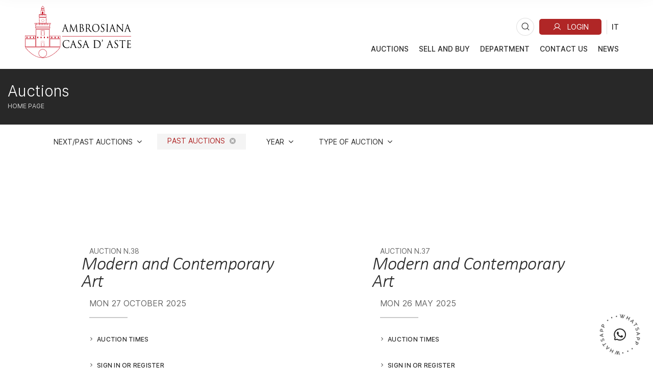

--- FILE ---
content_type: text/html; Charset=utf-8
request_url: https://www.ambrosianacasadaste.com/uk/auction-calendar/auction-calendar.asp?astePass=true&anno=&ta=&sede=&dip=
body_size: 102461
content:
<!DOCTYPE html>
<html lang="en">



<head>
    <title>Past Auctions - Auctions - Ambrosiana Casa D'aste</title>
    <!-- inzio include keywords -->
<meta charset="utf-8" />


<link rel="icon" href="https://www.ambrosianacasadaste.com/themes/ambrosiana/favicon.ico" type="image/x-icon" />

<link rel="apple-touch-icon" href="https://www.ambrosianacasadaste.com/themes/ambrosiana/favicon57x57.png">
<link rel="apple-touch-icon" sizes="72x72" href="https://www.ambrosianacasadaste.com/themes/ambrosiana/favicon72x72.png">
<link rel="apple-touch-icon-precomposed" sizes="114x114" href="https://www.ambrosianacasadaste.com/themes/ambrosiana/favicon114x114.png">
<link rel="apple-touch-icon" sizes="114x114" href="https://www.ambrosianacasadaste.com/themes/ambrosiana/favicon114x114.png">
<link rel="apple-touch-icon" sizes="144x144" href="https://www.ambrosianacasadaste.com/themes/ambrosiana/favicon144x144.png">

<meta name="description" content="Auctions" />
<meta name="keywords" content="Auctions" />
<meta name="abstract" content="Ambrosiana Casa D'aste" /> 
<meta name="robots" content="index, follow" /> 
<meta name="author" content="THETIS Srl Grafica - Multimedia" />
<meta name="distribution" content="Global" />
<meta name="copyright" content="Ambrosiana Casa D'aste" />
<meta name="rating" content="general" />
<meta name="resource-type" content="document" />
<!-- META per APP -->
<!--<meta name="apple-itunes-app" content="app-id=xxx"/>-->

<meta http-equiv="X-UA-Compatible" content="IE=edge">


		<meta property="og:image" content="https://www.ambrosianacasadaste.com/themes/ambrosiana/og_image.png" />
		<meta property="og:image:secure_url" content="https://www.ambrosianacasadaste.com/themes/ambrosiana/og_image.png" />
		<meta name="twitter:image" content="https://www.ambrosianacasadaste.com/themes/ambrosiana/og_image.png" />
	
	<meta property="og:image:alt" content="Ambrosiana Casa D'aste" />
	<meta property="og:url" content="https://www.ambrosianacasadaste.com/uk/auction-calendar/auction-calendar.asp?astePass=true&anno=&ta=&sede=&dip=" />

	<meta property="og:title" content="Past Auctions - Auctions - Ambrosiana Casa D'aste" />

<meta property="og:description" content="Auctions" />
<meta property="og:site_name" content="Ambrosiana Casa D'aste" />
<meta property="og:type" content="website" />

<meta name="twitter:card" content="summary_large_image">
<meta name="twitter:title" content="Ambrosiana Casa D'aste">
<meta name="twitter:description" content="Auctions">

<meta name="viewport" content="width=device-width, initial-scale=1.0">
<link rel='alternate' href='https://www.ambrosianacasadaste.com/it/calendario-aste/calendario-aste.asp' hreflang='it'/>
<link rel='alternate' href='https://www.ambrosianacasadaste.com/uk/auction-calendar/auction-calendar.asp' hreflang='en'/>
<link rel='alternate' href='https://www.ambrosianacasadaste.com/uk/auction-calendar/auction-calendar.asp' hreflang='x-default'/>

		<link href="https://www.ambrosianacasadaste.com/uk/auction-calendar/auction-calendar.asp" rel="canonical" />
	

<script type="text/javascript">
	
</script>


<script type="application/ld+json">
	{
	"@context": "https://schema.org",
	"@graph": [
		{
			"@type": "Organization",
			"@id": "organizzazioneJson",
		  	"name": "Ambrosiana Casa D'aste",
		  	"url": "https://www.ambrosianacasadaste.com",
		  	"logo": "https://www.ambrosianacasadaste.com/themes/ambrosiana/images/logo.svg",
			
		  	"address": {
				"@type": "PostalAddress",
				"@id": "indirizzoPostaleJson",
				"streetAddress": "Via Sant'Agnese 18",
				"addressLocality": "Milano",
				"postalCode": "20123",
				"addressRegion": "Lombardia",
				"addressCountry": "Italy"
		  	},
		  	"contactPoint": {
				"@type": "ContactPoint",
				"@id": "puntoContattoJson",
				"telephone": "+39 02 89459708",
				"contactType": "customer service",
				"email": "info@ambrosianacasadaste.com",
				"areaServed": "Italy"
		  	}
		},
		{
			"@type": "LocalBusiness",
		  	"name": "Ambrosiana Casa D'aste",
		  	"url": "https://www.ambrosianacasadaste.com",
			"telephone": "+39 02 89459708",
			"email": "info@ambrosianacasadaste.com",
			"vatID": "09796810969",
		  	"image": "https://www.ambrosianacasadaste.com/themes/ambrosiana/images/logo.svg",
		  	"address": {
				"@id": "indirizzoPostaleJson"
		  	}
		},
		
			{
			  "@type": "Service",
			  "serviceType": "Valutazione opere d'arte / design",
			  "provider": {
				"@type": "Organization",
				"name": "Ambrosiana Casa D'aste"
			  },
			  "url": "https://www.ambrosianacasadaste.com/uk/sell-and-buy/sell-and-buy.asp"
			},
		
		{
			"@type": "WebSite",
			"url": "https://www.ambrosianacasadaste.com",
			"name": "Ambrosiana Casa D'aste",
			"potentialAction": {
				"@type": "SearchAction",
    			"target": "https://www.ambrosianacasadaste.com/uk/esults-list.asp?campoRicerca={search_term_string}",
    			"query-input": "required name=search_term_string"
			}
		}
	  ]
	}
</script>


<!-- fine include keywords --><!-- inizio include javascript -->

<!-- jquery -->
<script src="https://code.jquery.com/jquery-3.3.1.js" integrity="sha256-2Kok7MbOyxpgUVvAk/HJ2jigOSYS2auK4Pfzbm7uH60=" crossorigin="anonymous"></script>

<script src="https://code.jquery.com/jquery-migrate-3.0.1.min.js" integrity="sha256-F0O1TmEa4I8N24nY0bya59eP6svWcshqX1uzwaWC4F4=" crossorigin="anonymous"></script>

<script src="https://cdn.jsdelivr.net/npm/popper.js@1.16.0/dist/umd/popper.min.js" integrity="sha384-Q6E9RHvbIyZFJoft+2mJbHaEWldlvI9IOYy5n3zV9zzTtmI3UksdQRVvoxMfooAo" crossorigin="anonymous"></script>
<script src="https://stackpath.bootstrapcdn.com/bootstrap/4.4.1/js/bootstrap.min.js" integrity="sha384-wfSDF2E50Y2D1uUdj0O3uMBJnjuUD4Ih7YwaYd1iqfktj0Uod8GCExl3Og8ifwB6" crossorigin="anonymous"></script>

<!-- Fancybox Lightbox -->
<link rel="stylesheet" href="https://cdn.jsdelivr.net/npm/@fancyapps/ui@5.0/dist/fancybox/fancybox.css"/>
<script src="https://cdn.jsdelivr.net/npm/@fancyapps/ui@5.0/dist/fancybox/fancybox.umd.js"></script>

<script type="text/javascript">
	$(function () {
		Fancybox.bind("[data-fancybox]", {
		  // Your custom options
		});
		
		Fancybox.bind('[data-fancybox="iframe"]', {
			compact: false,
			defaultType: "iframe",
			groupAttr: false,
			Toolbar: {
			  display: {
				left: [],
				middle : [],
				right: [
				  "close",
				],
			  }
			}
		});
		
		Fancybox.bind('[data-fancybox="iframeReload"]', {
			on: {
          		destroy: (fancybox, eventName) => {
     				location.reload(window.history.replaceState({}, "", window.location.href.split("#")[0]));
    			},
        	},
			compact: false,
			defaultType: "iframe",
			groupAttr: false,
			Toolbar: {
			  display: {
				left: [],
				middle : [],
				right: [
				  "close",
				],
			  }
			}
		});

		Fancybox.bind('[data-fancybox="iframeFullscreenZoom"]', {
			compact: false,
			contentClick: "iterateZoom",
			Images: {
			  Panzoom: {
				maxScale: 2,
			  },
			},
			Toolbar: {
			  display: {
				left: [
				  "infobar",
				],
				middle : [],
				right: [
				  "iterateZoom",
				  "download",
				  "close",
				],
			  }
			}
		});
	});
</script>

<!-- Form validation -->
<script src="https://cdnjs.cloudflare.com/ajax/libs/jquery-validate/1.19.5/jquery.validate.min.js" integrity="sha512-rstIgDs0xPgmG6RX1Aba4KV5cWJbAMcvRCVmglpam9SoHZiUCyQVDdH2LPlxoHtrv17XWblE/V/PP+Tr04hbtA==" crossorigin="anonymous"></script>
<script src="https://cdnjs.cloudflare.com/ajax/libs/jquery-validate/1.19.5/additional-methods.min.js" integrity="sha512-6S5LYNn3ZJCIm0f9L6BCerqFlQ4f5MwNKq+EthDXabtaJvg3TuFLhpno9pcm+5Ynm6jdA9xfpQoMz2fcjVMk9g==" crossorigin="anonymous"></script>


<script type="text/javascript">
	$(function () {
		$('img.noThumb').after('<div class="noThumbLogo"></div>');
	})

	function changeStatusSecLayer (layer, action){
		if (action=="over") {
			var layersec = document.getElementById(layer);
			layersec.style.display = 'block';
	
		}else{
			var layersec = document.getElementById(layer);
			layersec.style.display = 'none';
			
		}
	}
</script>

<!-- Inizio MAC/PC -->
<script type="text/javascript">
	jQuery(document).ready(function(){
	 if(navigator.userAgent.indexOf('Mac') > 0){
	  jQuery('body').addClass('mac-os');}
	 else {
	  jQuery('body').addClass('pc');
	 }
	});
</script>
<!-- Fine MAC/PC -->

<!-- ##### Inizio Bootstrap Plugins #####   -->

<!-- ##### TOOLTIP #####   -->
<script type="text/javascript">
	$(function () {
		$('[data-toggle="tooltip"]').tooltip({
			animated: 'fade',
			container: 'body',
			//trigger : 'click'
		});
	})
	
	$(function () {
		$('[data-toggle="tooltipHtml"]').tooltip({
			animated: 'fade',
			html: true,
        	customClass: 'custom-tooltip-class',
			container: 'body',
			//trigger : 'click'
		});
	})
	
	$(function () {
		$('[data-toggle="tooltipBig"]').tooltip({
			animated: 'fade',
			//trigger : 'click',
			template: '<div class="tooltip" role="tooltip"><div class="arrow"></div><div class="tooltip-inner large"></div></div>',
			html: true,
        	customClass: 'custom-tooltipBig-class',
			container: 'body',
		});
	})
	
</script>

<!-- ##### Customized Modal Lunar #####   -->
<script type="text/javascript">
	$('.modal').on('show.bs.modal', function (e) {
		if($(e.currentTarget).attr("data-popup")){
			$("body").addClass("body-scrollable");
		}
	});
	$('.modal').on('hidden.bs.modal', function (e) {
		$("body").removeClass("body-scrollable");
	});
</script>

<!-- ##### Customized Tooltip #####   -->
<script type="text/javascript">
	$(function () {
  
		if (typeof $.fn.tooltip.Constructor === 'undefined') {
			throw new Error('Bootstrap Tooltip must be included first!');
		}
		
		var Tooltip = $.fn.tooltip.Constructor;
		
		// add customClass option to Bootstrap Tooltip
		$.extend( Tooltip.Default, {
			customClass: ''
		});
		
		var _show = Tooltip.prototype.show;
		
		Tooltip.prototype.show = function () {
			// invoke parent method
			_show.apply(this,Array.prototype.slice.apply(arguments));
			
			if ( this.config.customClass ) {
				var tip = this.getTipElement();
				$(tip).addClass(this.config.customClass);
			}
		};  
	})
</script>

<script type="text/javascript">
	$(document).ready(function(){
	  $('.white-tooltip').tooltip();
	});
</script>

<!-- ##### POPOVER ##### -->
<script>
	$(function(){
		
		$("[data-toggle=popover]").popover({
   			trigger: 'hover',
			html : true,
			animated: 'fade',
			trigger : 'click',
			content: function() {
				var content = $(this).attr("data-popover-content");
				return $(content).children(".popover-body").html();
			},
			title: function() {
				var title = $(this).attr("data-popover-content");
				return $(title).children(".popover-heading").html();
			}
		});
		
		$('html').on('click', function (e) {
			if(!$(e.target).is('[data-toggle=popover]') && $(e.target).closest('.popover').length == 0) {
			$("[data-toggle=popover]").popover('hide');
			}
		});
		
	});

</script>


<!-- ##### SELECT #####   -->
<script src="https://cdn.jsdelivr.net/npm/bootstrap-select@1.13.9/dist/js/bootstrap-select.min.js"></script>
<script type="text/javascript">
	$(document).ready(function() {
		function isMobile() {
			return /iPhone|iPad|iPod|Android/i.test(navigator.userAgent);
		}
		
		$('.selectpicker').each(function() {
			if (!isMobile() && $(this).find('option').length >= 20) {
				$(this).attr('data-live-search', true);
			}
		
			$(this).selectpicker({
				style: 'btnFilter'
			});
		});
		$('.bootstrap-select').find('div.dropdown-menu').addClass('animate slideIn');
	});
</script>



<!-- ##### Back to top #####   -->
<script type="text/javascript">
	$(document).ready(function(){
		$(window).scroll(function () {
			if ($(this).scrollTop() > 50) {
				$('#back-to-top').fadeIn();
			} else {
				$('#back-to-top').fadeOut();
			}
		});
		// scroll body to 0px on click
		$('#back-to-top').click(function () {
			$('body,html').animate({
				scrollTop: 0
			}, 1200);
			return false;
		});
	
	});
</script>


<!-- ##### Fine Bootstrap Plugins #####   -->

<link rel="stylesheet" href="https://cdnjs.cloudflare.com/ajax/libs/OwlCarousel2/2.3.4/assets/owl.carousel.min.css" integrity="sha512-tS3S5qG0BlhnQROyJXvNjeEM4UpMXHrQfTGmbQ1gKmelCxlSEBUaxhRBj/EFTzpbP4RVSrpEikbmdJobCvhE3g==" crossorigin="anonymous"/>
<script src="https://cdnjs.cloudflare.com/ajax/libs/OwlCarousel2/2.3.4/owl.carousel.min.js" integrity="sha512-bPs7Ae6pVvhOSiIcyUClR7/q2OAsRiovw4vAkX+zJbw3ShAeeqezq50RIIcIURq7Oa20rW2n2q+fyXBNcU9lrw==" crossorigin="anonymous"></script>


	<script type="text/javascript">
		
	</script>


<!-- js function library -->
<script type="text/javascript" src="/jscripts/functions.js"></script>	
<!-- js function library Personalizzati -->
<script type="text/javascript" src="/themes/ambrosiana/jscripts/javascript.js"></script>	


	<!-- Script settings HEAD from Back Office -->
	<!-- Google Tag Manager -->
<script>(function(w,d,s,l,i){w[l]=w[l]||[];w[l].push({'gtm.start':
new Date().getTime(),event:'gtm.js'});var f=d.getElementsByTagName(s)[0],
j=d.createElement(s),dl=l!='dataLayer'?'&l='+l:'';j.async=true;j.src=
'https://www.googletagmanager.com/gtm.js?id='+i+dl;f.parentNode.insertBefore(j,f);
})(window,document,'script','dataLayer','GTM-WFQG38P');</script>
<!-- End Google Tag Manager -->
<script type="text/javascript">
var _iub = _iub || [];
_iub.csConfiguration = {"askConsentAtCookiePolicyUpdate":true,"countryDetection":true,"enableFadp":true,"enableLgpd":true,"enableUspr":true,"lgpdAppliesGlobally":false,"perPurposeConsent":true,"siteId":2618080,"whitelabel":false,"cookiePolicyId":87592757,"lang":"en-GB", "banner":{ "acceptButtonCaptionColor":"#FFFFFF","acceptButtonColor":"#b02626","acceptButtonDisplay":true,"backgroundColor":"#FFFFFF","closeButtonRejects":true,"customizeButtonCaptionColor":"#4D4D4D","customizeButtonColor":"#DADADA","customizeButtonDisplay":true,"explicitWithdrawal":true,"fontSizeBody":"12px","fontSizeCloseButton":"26px","listPurposes":true,"ownerName":"www.ambrosianacasadaste.com","position":"float-bottom-right","rejectButtonCaptionColor":"#FFFFFF","rejectButtonColor":"#b02626","rejectButtonDisplay":true,"showTotalNumberOfProviders":true,"textColor":"#000000" },
	"callback": {
		onPreferenceExpressedOrNotNeeded: function(preference) {
			dataLayer.push({
				iubenda_ccpa_opted_out: _iub.cs.api.isCcpaOptedOut()
			});
			if (!preference) {
				dataLayer.push({
					event: "iubenda_preference_not_needed"
				});
			} else {
				if (preference.consent === true) {
					dataLayer.push({
						event: "iubenda_consent_given"
					});
				} else if (preference.consent === false) {
					dataLayer.push({
						event: "iubenda_consent_rejected"
					});
				} else if (preference.purposes) {
					for (var purposeId in preference.purposes) {
						if (preference.purposes[purposeId]) {
							dataLayer.push({
								event: "iubenda_consent_given_purpose_" + purposeId
							});
						}
					}
				}
			}
		}
	}
};
</script>
<script type="text/javascript" src="//cs.iubenda.com/sync/2618080.js"></script>
<script type="text/javascript" src="//cdn.iubenda.com/cs/gpp/stub.js"></script>
<script type="text/javascript" src="//cdn.iubenda.com/cs/iubenda_cs.js" charset="UTF-8" async></script>
    <!-- END Script settings HEAD from Back Office -->


<!-- fine include javascript -->

 <!-- Bootstrap CSS -->
<link rel="stylesheet" href="https://stackpath.bootstrapcdn.com/bootstrap/4.4.1/css/bootstrap.min.css" integrity="sha384-Vkoo8x4CGsO3+Hhxv8T/Q5PaXtkKtu6ug5TOeNV6gBiFeWPGFN9MuhOf23Q9Ifjh" crossorigin="anonymous">

<!-- Bootstrap CSS Modal -->
<link rel="stylesheet" href="/style/lunar.css">
<link rel="stylesheet" href="/style/animate.min.css">

<!-- Bootstrap Select CSS -->
<link rel="stylesheet" href="https://cdn.jsdelivr.net/npm/bootstrap-select@1.13.9/dist/css/bootstrap-select.min.css">

<!-- generic style -->
<link media="screen" href="https://www.ambrosianacasadaste.com/style/style.css?v=151.0.0" rel="stylesheet" type="text/css" />
<!-- default style -->
<link media="screen" href="https://www.ambrosianacasadaste.com/themes/ambrosiana/style/style.css?v=151.0.0" rel="stylesheet" type="text/css" />
<!-- print style -->
<link media="print" href="https://www.ambrosianacasadaste.com/themes/ambrosiana/style/printstyle.css" rel="stylesheet" type="text/css" />

<!-- style assoluto -->
<link media="screen" href="https://www.ambrosianacasadaste.com/style/style-assoluto.css?v=151.0.0" rel="stylesheet" type="text/css" />


	<!-- redefine font style -->
	<style type="text/css">
		#panelContent{font-size:1.4rem;}
		#panelContentExt{font-size:1.4rem;}
		#panelBox{font-size:1.4rem;}
	</style>

</head>

<body class="templAuctionCalendar   " data-user-logged="logged_0" data-header="">
	
    <div id="spanwide">
		<div id="container">
			<!-- BEGIN: head -->
<!-- Script settings Body-->
<!-- Google Tag Manager (noscript) -->
<noscript><iframe src="https://www.googletagmanager.com/ns.html?id=GTM-WFQG38P"
height="0" width="0" style="display:none;visibility:hidden"></iframe></noscript>
<!-- End Google Tag Manager (noscript) -->


<!--END  Script settings Body--><!-- START - Modal Social Share -->
<div class="modal fade modal-bottom-right" id="myShareModal"  tabindex="-1" role="dialog"
     aria-labelledby="myShareModal" aria-hidden="true">

    <div class="modal-dialog modal-sm " role="document">
        <div class="modal-dialog modal-sm" role="document">        
			<div class="modal-content">
                <button type="button" class="close light" data-dismiss="modal" aria-label="Close">
                	<span aria-hidden="true">&times;</span>
                </button>  
            
				<div class="modal-body">
                    <h4 class="modal-title titleLabel introLabel" id="gridSystemModalLabel">Share our site</h4>
                    <div class="socialShareDiv">
                    	<div id="goFollow">
	<div class="goFollowCont mb-3">
                
        <div id="social-share" class="social_share" role="navigation" aria-label="Share on Social Media">       
            <script language="javascript" src="/themes/ambrosiana/jscripts/EGSharePage/EGSharePage-share.js" type="text/javascript"></script>
        </div>
        
	</div>
</div>  
                    </div>
             	</div> 
      		</div>
    	</div>
  	</div>
    
</div>
<!-- END - Modal Social Share -->


<!-- START - Modal Search -->           


<script>
function changeAction(form){
	var radioSito = document.getElementsByName("search_in");
	
	for (var i = 0; i < radioSito.length; i++) {
	  if (radioSito[i].checked) {
		var selectedValue = radioSito[i].value;
		break;
	  }
	}
	
	if(selectedValue == "site")
	{
		document.ricerca.action = "https://www.ambrosianacasadaste.com/uk/results-list.asp";
	}
	document.ricerca.ButtonSearch.disabled = true;
}
</script>
 
<div class="modal fade bottom-center px-0" id="psearch" tabindex="-1" role="dialog" aria-labelledby="psearch" aria-hidden="true">
    <div class="modal-dialog modal-full-width" role="document">
        <div class="modal-content">
            <button type="button" class="close light" data-dismiss="modal" aria-label="Close">
                <span aria-hidden="true">&times;</span>
            </button>
            <div class="modal-body mx-0">

               <div class="container-fluid h-100 px-0">
                    <div class="col-lg-12 col-md-12 col-sm-12 col-xs-12 px-0 searchmenu">
    
                        <form name="ricerca" method="get" action="https://www.ambrosianacasadaste.com/uk/results-list.asp" class="style-form mx-auto" onsubmit="changeAction(this)">
                        
                            <div class="ricerca container-fluid px-0 mt-5 mb-5 mx-0">
                            	<div class="form-group has-search">
                        	    	<label class="input campoRicerca">   
                                		<input type="text" name="campoRicerca" id="campoRicerca" size="30" class="testo" placeholder="Search" aria-label="Search" value="" onFocus="trimText(this, 'Search')" >
                                        <button type="submit" name="ButtonSearch" value="" placeholder="Send ..." aria-label="Send" onClick="trimText(document.ricerca.campoRicerca, 'Send')">
                                            <i class="icon-append"></i>
                                        </button> 
                                	</label>
                              </div>
                              <label class="search_info">Search Artist, Sale, or Keyword</label>
                            </div>
                            
                            <div class="ricercaIn row justify-content-center pb-4 ">
                            
                                <div class="col-xs-12 giglioHidden">
                                
									
                                
                                    <label class="d-inline-block label radio mx-4">
                                        Upcoming Auctions
                                        <input type="radio" name="search_in" value="lots" id="Upcoming Auctions" 
                                        checked >          	
                                        <i></i>
                                    </label> 
            
                                    <label class="d-inline-block label radio mx-4">
                                        Past Auctions
                                        <input type="radio" name="search_in" value="lotsPass" id="Past Auctions" 
                                        >	
                                        <i></i>
                                    </label>
            
                                    <label class="d-inline-block label radio mx-4">
                                        Site
                                        <input type="radio" name="search_in" value="site" id="Site" 
                                         >
                                        <i></i>
                                    </label> 
                                </div>
                            </div>
                                 
                            <!--<div class="ricercaBut col-lg-6 offset-lg-3 col-md-6 offset-md-3 col-sm-12 col-xs-12 mt-5 mb-5">
                                <input type="submit" class="btn butPrinc w-100 text-center" value="Send">
                            </div>-->
                            
                            <input type="hidden" name="action" value="reset" />
                            <input type="hidden" name="prov" value="search" />
                        </form>
		
					</div>	
				</div>
			</div>
		</div>	
	</div>
</div>
<!-- END - Modal Search -->   

<!-- START - Menu Persistent -->   
<div id="menuPersistent" class="navFixed d-none d-lg-flex d-md-flex">
	<div class="center-content-wrapper">
        <div class="wrap-logo d-flex"> 
         	<a href="https://www.ambrosianacasadaste.com/uk/index.asp" class="anim-link" title="Home page">
            	<img class="logo" src="https://www.ambrosianacasadaste.com/themes/ambrosiana/images/logo.svg" alt="Home page">
            </a>
        </div>
    
        <div class="wrap-right d-flex"> 
            <!-- START: nav menu' -->

    <nav id="pnavmenu" class="d-none d-lg-flex">
        <ul class="navmenu navbar-nav navbar-expand-sm" >
        
			 
                    
                <li class="top nav-item active tipo-40"><a href="https://www.ambrosianacasadaste.com/uk/auction-calendar/auction-calendar.asp" aria-label="Auctions - Section" title="Auctions" target="_self" aria-haspopup="true" aria-expanded="false" >Auctions</a>
                    
		
		<ul class="subnavmenu dropdown-menu animate slideIn ">
		
			
					<li>
						<a href="https://www.ambrosianacasadaste.com/uk/auction-calendar/auction-calendar.asp?prosAste=true" title="Upcoming Auctions" >Upcoming Auctions</a>
					</li>
					
					<li>
						<a href="https://www.ambrosianacasadaste.com/uk/auction-calendar/auction-calendar.asp?astePass=true" title="Past Auctions" >Past Auctions</a>
					</li>
				
		</ul>
	
                </li> 	
            
			 
                    
                <li class="top nav-item  tipo-1"><a href="https://www.ambrosianacasadaste.com/uk/sell-and-buy/sell-and-buy.asp" aria-label="Sell And Buy - Section" title="Sell And Buy" target="_self" aria-haspopup="true" aria-expanded="false" >Sell And Buy</a>
                    
		
		<ul class="subnavmenu dropdown-menu animate slideIn ">
		
			
					<li><a href="https://www.ambrosianacasadaste.com/uk/sell-and-buy/how-to-sell.asp" target="_self"  aria-label="How to Sell - Menu" title="How to Sell" >How to Sell</a></li>
				
					<li><a href="https://www.ambrosianacasadaste.com/uk/come-partecipare/come-partecipare.asp" target="_self"  aria-label="How to Buy - Menu" title="How to Buy" >How to Buy</a></li>
				
					<li><a href="https://www.ambrosianacasadaste.com/uk/sell-and-buy/info-and-form.asp" target="_self"  aria-label="Info & form - Menu" title="Info & form" >Info & form</a></li>
				
		</ul>
	
                </li> 	
            
			 
                    
                <li class="top nav-item  tipo-41"><a href="https://www.ambrosianacasadaste.com/uk/dipartimento/dipartimento.asp" aria-label="DEPARTMENT - Section" title="DEPARTMENT" target="_self" aria-haspopup="true" aria-expanded="false" >DEPARTMENT</a>
                    
		
		<ul class="subnavmenu dropdown-menu animate slideIn ">
		
			
					<li><a href="https://www.ambrosianacasadaste.com/uk/dipartimento/modern-and-contemporary-art.asp" target="_self"  aria-label="Modern and Contemporary art - Menu" title="Modern and Contemporary art" >Modern and Contemporary art</a></li>
				
					<li><a href="https://www.ambrosianacasadaste.com/uk/dipartimento/private-sales.asp" target="_self"  aria-label="Private Sales - Menu" title="Private Sales" >Private Sales</a></li>
				
		</ul>
	
                </li> 	
            
			 
                    
                <li class="top nav-item  tipo-1"><a href="https://www.ambrosianacasadaste.com/uk/contact-us/contact-us.asp" aria-label="Contact Us - Section" title="Contact Us" target="_self" aria-haspopup="true" aria-expanded="false" >Contact Us</a>
                    
		
		<ul class="subnavmenu dropdown-menu animate slideIn ">
		
			
					<li><a href="https://www.ambrosianacasadaste.com/uk/contact-us/about-us.asp" target="_self"  aria-label="About us - Menu" title="About us" >About us</a></li>
				
					<li><a href="https://www.ambrosianacasadaste.com/uk/contact-us/where-we-are.asp" target="_self"  aria-label="Where we are - Menu" title="Where we are" >Where we are</a></li>
				
					<li><a href="https://www.ambrosianacasadaste.com/uk/contact-us/condition-report.asp" target="_self"  aria-label="Request Information - Menu" title="Request Information" >Request Information</a></li>
				
		</ul>
	
                </li> 	
            
			 
                    
                <li class="top nav-item  tipo-1"><a href="https://www.ambrosianacasadaste.com/uk/news/news.asp" aria-label="News - Section" title="News" target="_self" aria-haspopup="true" aria-expanded="false" >News</a>
                    
                </li> 	
            
			     
         </ul>
    </nav>
	
<!-- END: nav menu' -->
            <!-- START Search Button -->
            
                <a href="#" class="SearchTrigger button mx-xs-1" data-toggle="modal" data-target="#psearch" title="Search" aria-hidden="true">
                    <div class="icon"></div>
                    <div class="text">Search</div>
                </a>      
            
            <!-- END Search Button -->
        </div>
	</div> 
</div>    
<!-- END - Menu Persistent -->

<!-- START - Header -->       
<header id="header" class="container-fluid px-0">
        
    <div id="fixed" class="fixed transition100">
        <div class="testata container-fluid">
            <div class="menu-panelTop row mx-0"> 
            	<div class="col-12 px-0">
                	<div class="center-content-wrapper">
            
                        <div class="wrap-logo">  
                        	<a href="https://www.ambrosianacasadaste.com/uk/index.asp" class="anim-link" title="Home page">
                            	
                                <img class="logo" src="https://www.ambrosianacasadaste.com/themes/ambrosiana/images/logo.svg" alt="Home page">
                                
                            </a>   
                        </div>
                
                        <div class="wrap-right"> 
                            <nav id="secondary-nav" class="navbar navigation d-none d-lg-flex justify-content-end">
                
                                <!-- Secondary Menu -->
                                <!-- BEGIN: top menu' -->
 
   
<div id="ptopmenu">
	<ul class="navmenu navbar-nav navbar-expand-sm" >

		

	</ul>
</div>

<!-- END: top menu' -->

                                
                                <!--<a class="button py-1" id="topFollow" data-toggle="modal" data-target="#myShareModal" href="#">SHARE</a>-->
                                
                                <!-- START Search Button -->
                                
                                    <a href="#" class="SearchTrigger button mx-xs-1" id="topSearch" data-toggle="modal" data-target="#psearch" title="Search" aria-hidden="true">
                                        <div class="icon"></div>
                   						<div class="text">Search</div>
                                    </a>
                                
                                <!-- END Search Button -->
                                
                                <!-- Community Menu -->
                                

	<!-- NON LOGGATO -->
	
    
        <div id="pmyuserpanel" class="buttonPanel userpanel dropdown
		">
        
        	<a class="btn btnMyPanel" href="#" id="CollapsiblePanelLoginButton" data-toggle="dropdown" aria-haspopup="true" aria-expanded="false" aria-label="My Ambrosiana">
            	<div class="icon" data-toggle="tooltip" data-placement="bottom" data-html="true" title="My Ambrosiana"></div>
				<span>My Ambrosiana</span>
            </a>
 
            <div id="CollapsiblePanelLogin" class="CollapsiblePanel dropdown-menu prevent-close userpanel animate slideIn
            	" 
                aria-labelledby="CollapsiblePanelLoginButton">
        
                <div class="CollapsiblePanelContent p-4" >
                    <div class="userPanelLoginContainer">
                        <!-- Login Form -->
                        
                        <script type="text/javascript">
                            $(document).ready(function(){
                                $("#user_panel_login").validate();
                            });
                        </script>
           
                        <form class="cmxform style-form m-0 mb-3" action="https://www.ambrosianacasadaste.com/uk/controller.asp?action=community-login" method="post" name="user_panel_login" id="user_panel_login" >
                            
                            <div class="item col-sm-12 px-0">
                                <label class="label" for="usr1"> 
                                    E-mail
                                </label>
                            </div>
                                
                            <div class="itemInput col-sm-12 px-0">
                                <label class="input" for="usr1">
                                    <input class="required prevent-close" type="email"  name="usr" id="usr1" size="20" maxlength="100" aria-required="true" aria-describedby="email-error" />
                                </label>
                            </div>
                            
                            <div class="item col-sm-12 mt-1 px-0">
                                <label class="label" for="psw1"> Password</label>
                            </div>
                            
                            <div class="itemInput col-sm-12 px-0">
                                <label class="input" for="psw1"> 
                                	<i class="icon-append icon-eye" onclick="togglePasswordVisibility(this)" aria-hidden="true"></i>
                                    <input class="required prevent-close" type="password" name="psw" id="psw1" size="20" maxlength="80" autocomplete="current-password" aria-required="true" aria-describedby="email-error" />
                                </label>
                            </div>            
                            
                            <div class="item col-sm-12 px-0 my-2">
                                <label class="checkbox d-inline-block" for="remember">
                                    <input type="checkbox" name="remember" id="remember" checked value="checked" >
                                    Remember me
                                    <i aria-hidden="true"></i>
                                </label>
                                &nbsp;
                            </div>
    
                            <div class="item col-sm-12 mt-1 px-0">
                                <button type="submit" name="send" value="Enter" class="btn w-100 prevent-close mx-0" />
                                    <span>Enter</span>
                                </button>
                            </div>
                            
    						<div class="item col-sm-12 mt-3 px-0">
                                <a href="https://www.ambrosianacasadaste.com/uk/my-panel/password-recovery.asp" title="Forgot your password? (click here)" class="d-block" >
                                    <span>Password recovery</span>
                                </a>
                            </div>
                            
    
                            
                            
                            <input type="hidden" name="formName" value="userPanel" />
                        </form>
                
                		<hr class="my-4"> 
                        <div class="item col-sm-12 px-0 pb-2">
                            <label> 
                            If you are not registered yet:
                            </label>
                        </div>
                
                        <div class="panel_altReg item col-sm-12 px-0 py-1">
                            <a href="https://www.ambrosianacasadaste.com/uk/my-panel/registration.asp" title="Register now" class="btn butSecond d-block" >
                                <span>Register now</span>
                            </a>
                            
                            <a href="https://www.ambrosianacasadaste.com/uk/newsletter/newsletter.asp" title="Fast registration" class="btn butSecond d-block" >
                                <span>Fast registration</span>
                            </a>
                
                        </div>
                    </div>
                </div> 

                <script type="text/javascript">
                    <!--
					$(document).ready(function(){
						var dropdown = $('#CollapsiblePanelLogin');
						var formInputs = $('#user_panel_login input'); 

					
						dropdown.on('click.bs.dropdown', function (e) {
							e.stopPropagation();
						});
						
						dropdown.on('hide.bs.dropdown', function (e) {
							var inputFocused = false;
								formInputs.each(function() {
									if ($(this).is(':focus')) {
										inputFocused = true;
										return false; 
									}
								});
							
							if (inputFocused) {
								e.stopPropagation();
							}
						});
						
					});
					
                    //-->
                </script>
    
            </div>
    	</div>
		
	 
                                
                                <!-- Language Menu -->
                                <a href='https://www.ambrosianacasadaste.com/it/calendario-aste/calendario-aste.asp' title='Italiano' class='button py-1 lang' ><span>Ita</span></a><a href='#' title='English' class='button py-1 lang active' ><span>Eng</span></a> 
                                    
                            </nav> 
                        
                        
                            <nav id="main-nav" class="navbar navigation d-flex justify-content-end">
                                
                                <!-- Main Menu -->
                                <!-- START: nav menu' -->

    <nav id="pnavmenu" class="d-none d-lg-flex">
        <ul class="navmenu navbar-nav navbar-expand-sm" >
        
			 
                    
                <li class="top nav-item active tipo-40"><a href="https://www.ambrosianacasadaste.com/uk/auction-calendar/auction-calendar.asp" aria-label="Auctions - Section" title="Auctions" target="_self" aria-haspopup="true" aria-expanded="false" >Auctions</a>
                    
		
		<ul class="subnavmenu dropdown-menu animate slideIn ">
		
			
					<li>
						<a href="https://www.ambrosianacasadaste.com/uk/auction-calendar/auction-calendar.asp?prosAste=true" title="Upcoming Auctions" >Upcoming Auctions</a>
					</li>
					
					<li>
						<a href="https://www.ambrosianacasadaste.com/uk/auction-calendar/auction-calendar.asp?astePass=true" title="Past Auctions" >Past Auctions</a>
					</li>
				
		</ul>
	
                </li> 	
            
			 
                    
                <li class="top nav-item  tipo-1"><a href="https://www.ambrosianacasadaste.com/uk/sell-and-buy/sell-and-buy.asp" aria-label="Sell And Buy - Section" title="Sell And Buy" target="_self" aria-haspopup="true" aria-expanded="false" >Sell And Buy</a>
                    
		
		<ul class="subnavmenu dropdown-menu animate slideIn ">
		
			
					<li><a href="https://www.ambrosianacasadaste.com/uk/sell-and-buy/how-to-sell.asp" target="_self"  aria-label="How to Sell - Menu" title="How to Sell" >How to Sell</a></li>
				
					<li><a href="https://www.ambrosianacasadaste.com/uk/come-partecipare/come-partecipare.asp" target="_self"  aria-label="How to Buy - Menu" title="How to Buy" >How to Buy</a></li>
				
					<li><a href="https://www.ambrosianacasadaste.com/uk/sell-and-buy/info-and-form.asp" target="_self"  aria-label="Info & form - Menu" title="Info & form" >Info & form</a></li>
				
		</ul>
	
                </li> 	
            
			 
                    
                <li class="top nav-item  tipo-41"><a href="https://www.ambrosianacasadaste.com/uk/dipartimento/dipartimento.asp" aria-label="DEPARTMENT - Section" title="DEPARTMENT" target="_self" aria-haspopup="true" aria-expanded="false" >DEPARTMENT</a>
                    
		
		<ul class="subnavmenu dropdown-menu animate slideIn ">
		
			
					<li><a href="https://www.ambrosianacasadaste.com/uk/dipartimento/modern-and-contemporary-art.asp" target="_self"  aria-label="Modern and Contemporary art - Menu" title="Modern and Contemporary art" >Modern and Contemporary art</a></li>
				
					<li><a href="https://www.ambrosianacasadaste.com/uk/dipartimento/private-sales.asp" target="_self"  aria-label="Private Sales - Menu" title="Private Sales" >Private Sales</a></li>
				
		</ul>
	
                </li> 	
            
			 
                    
                <li class="top nav-item  tipo-1"><a href="https://www.ambrosianacasadaste.com/uk/contact-us/contact-us.asp" aria-label="Contact Us - Section" title="Contact Us" target="_self" aria-haspopup="true" aria-expanded="false" >Contact Us</a>
                    
		
		<ul class="subnavmenu dropdown-menu animate slideIn ">
		
			
					<li><a href="https://www.ambrosianacasadaste.com/uk/contact-us/about-us.asp" target="_self"  aria-label="About us - Menu" title="About us" >About us</a></li>
				
					<li><a href="https://www.ambrosianacasadaste.com/uk/contact-us/where-we-are.asp" target="_self"  aria-label="Where we are - Menu" title="Where we are" >Where we are</a></li>
				
					<li><a href="https://www.ambrosianacasadaste.com/uk/contact-us/condition-report.asp" target="_self"  aria-label="Request Information - Menu" title="Request Information" >Request Information</a></li>
				
		</ul>
	
                </li> 	
            
			 
                    
                <li class="top nav-item  tipo-1"><a href="https://www.ambrosianacasadaste.com/uk/news/news.asp" aria-label="News - Section" title="News" target="_self" aria-haspopup="true" aria-expanded="false" >News</a>
                    
                </li> 	
            
			     
         </ul>
    </nav>
	
<!-- END: nav menu' -->
                                
                                
                                <!-- START Button for Mobile Menu -->                               
                                <a id="mobileButton" class="button btn-open collapsed d-lg-none mx-xs-1" href="#" data-toggle="collapse" data-target="#menuMobile" aria-controls="navbarsTop" aria-expanded="false" aria-label="Toggle navigation">
                                    <div class="icon"></div>
                                    <div class="text"></div>
                                </a>
                                <!-- END Button for Mobile Menu -->   
                                
                            </nav>                       
            
                        </div>
                        
                	</div>
                </div>
            </div> 
            <!-- fine wrapper -->
            
            <!-- START - Menu Mobile -->
            <div id="menuMobile" class="menu-panel d-lg-none navbar-collapse collapse">
            	<div class="container-fluid h-100 w-100 px-4">
                    <div class="row mx-0 mt-3 pt-2">
                 		<div id="panelVarie" class="col px-0"></div>
                    </div>
                    <div class="row mx-0 mt-3 pt-2">
                        <div id="panelMainMenu" class="col px-0"></div>
                    </div>
                    <!--
                    <div class="row mx-0 mt-3 pt-2">
                        <div id="panelSecMenu" class="col px-0"></div>
                    </div>
                    -->
                    <div class="row mx-0 mt-3 pt-2 pb-5">
                        <div id="panelLang" class="col px-0">
                        <a href='https://www.ambrosianacasadaste.com/it/calendario-aste/calendario-aste.asp' title='Italiano' class='button py-1 lang' ><span>Ita</span></a><a href='#' title='English' class='button py-1 lang active' ><span>Eng</span></a>
                        </div>
                    </div>
                </div>
            </div>
            <!-- END - Menu Mobile -->
            
        </div> <!-- fine testata -->
    </div> 
    
</header>
<!-- END - Header -->


<!-- END: head -->

        	<!--include file="../inc-imagehead.asp"-->
        
            <main id="cont" role="main" class="container-fluid">
            
                <div id="panelBoxHead" class="container-fluid px-0">  
                    <div class="container">
                    	<div class="row">
                            <div id="panelContainerHead" class="col-lg-12 col-md-12 col-sm-12">
                            <div id="panelHeader" class="w-100">
	<div id="panelBreadCrumbs" class="d-block">
<div class="breadcrumbs"  >
	<ul>
    	<li class="bcHome"><a href="https://www.ambrosianacasadaste.com/uk/index.asp" aria-label="Home page - bcHome" class="noUnderline">Home page</a></li>
        
                <li class="bcSessionParent"><a href="https://www.ambrosianacasadaste.com/uk/auction-calendar/auction-calendar.asp" class="noUnderline">Auctions</a></li>
                
	</ul>
</div>
<span xmlns:v='http://rdf.data-vocabulary.org/#'><span typeof='v:Breadcrumb'><a title='Home page' href='https://www.ambrosianacasadaste.com/uk/index.asp' property='v:title' rel='v:url'></a></span><span typeof='v:Breadcrumb'><a title='Auctions' href='https://www.ambrosianacasadaste.com/uk/auction-calendar/auction-calendar.asp' property='v:title' rel='v:url'></a></span></span></div>
    <div id="panelTitlePage" class="d-block">
		<h1>Auctions</h1>
    </div>
    
    <div id="panelLinkPrint"><!-- INIZIO BOX INVIA LINK - STAMPA PAGINA -->
<!--<div class="sendPrintBox" >
    <div><a class="btn" href="javascript:self.print();" title="" ></a></div>
</div>-->
<!-- FINE BOX INVIA LINK - STAMPA PAGINA --></div> 
</div> 
                            </div>
                    	</div>
                    </div>
                	
                </div> 
            
                <div id="panelBox" class="container-fluid">
                    <div class="row">
                        <div id="panelContainerExt" class="col-sm-12" > 
                            <div id="panelContentExt"> 
                                
<div id="testataAste" class="container-xxl container p-4" >	
	<div class="row mx-0">	
        <div class="criteri1 row mx-0">	
        
        	<!-- FILTRO ARCHIVIO ASTA -->
            <div class="dropdown">
              <a class="btn btnFilter dropdown-toggle" href="#" role="button" id="dropFilterLink" data-toggle="dropdown" aria-haspopup="true" aria-expanded="false">
                Next/Past Auctions
              </a>
            
              <div class="dropdown-menu animate slideIn" aria-labelledby="dropFilterLink">
                <a class="dropdown-item" href="/uk/auction-calendar/auction-calendar.asp?prosAste=true&amp;anno=&amp;ta=&amp;sede=&amp;dip=">Upcoming Auctions</a>
                <a class="dropdown-item" href="/uk/auction-calendar/auction-calendar.asp?astePass=true&amp;anno=&amp;ta=&amp;sede=&amp;dip=">Past Auctions</a>
              </div>
            </div>    
    
            <a href="/uk/auction-calendar/auction-calendar.asp?anno=&amp;ta=&amp;sede=&amp;dip=" title="Upcoming Auctions" class="btn btnFilter  mr-3"  >Upcoming Auctions <i class="fa fa-times-circle ml-2" aria-hidden="true"></i></a>
            <a href="/uk/auction-calendar/auction-calendar.asp?anno=&amp;ta=&amp;sede=&amp;dip=" title="Past Auctions" class="btn btnFilter selClass mr-3"  >Past Auctions <i class="fa fa-times-circle ml-2" aria-hidden="true"></i></a>
        
        
        <!-- FILTRO ANNO -->
        
                <br class="d-sm-none" >
                <div class="rigaSep ml-3 d-none d-lg-block"></div>		
                 
                    <div class="dropdown">
                      <a class="btn btnFilter dropdown-toggle" href="#" role="button" id="dropFilterLink" data-toggle="dropdown" aria-haspopup="true" aria-expanded="false">
                        Year
                      </a>
                      
                      <div class="dropdown-menu animate slideIn" aria-labelledby="dropFilterLink">		
                        
								<a class="dropdown-item" href="/uk/auction-calendar/auction-calendar.asp?anno=2026&amp;prosAste=&amp;astePass=true&amp;ta=&amp;sede=&amp;dip=" title="2026" >2026</a>
							
								<a class="dropdown-item" href="/uk/auction-calendar/auction-calendar.asp?anno=2025&amp;prosAste=&amp;astePass=true&amp;ta=&amp;sede=&amp;dip=" title="2025" >2025</a>
							
								<a class="dropdown-item" href="/uk/auction-calendar/auction-calendar.asp?anno=2024&amp;prosAste=&amp;astePass=true&amp;ta=&amp;sede=&amp;dip=" title="2024" >2024</a>
							
								<a class="dropdown-item" href="/uk/auction-calendar/auction-calendar.asp?anno=2023&amp;prosAste=&amp;astePass=true&amp;ta=&amp;sede=&amp;dip=" title="2023" >2023</a>
							
								<a class="dropdown-item" href="/uk/auction-calendar/auction-calendar.asp?anno=2022&amp;prosAste=&amp;astePass=true&amp;ta=&amp;sede=&amp;dip=" title="2022" >2022</a>
							
								<a class="dropdown-item" href="/uk/auction-calendar/auction-calendar.asp?anno=2021&amp;prosAste=&amp;astePass=true&amp;ta=&amp;sede=&amp;dip=" title="2021" >2021</a>
							
								<a class="dropdown-item" href="/uk/auction-calendar/auction-calendar.asp?anno=2020&amp;prosAste=&amp;astePass=true&amp;ta=&amp;sede=&amp;dip=" title="2020" >2020</a>
							
								<a class="dropdown-item" href="/uk/auction-calendar/auction-calendar.asp?anno=2019&amp;prosAste=&amp;astePass=true&amp;ta=&amp;sede=&amp;dip=" title="2019" >2019</a>
							
								<a class="dropdown-item" href="/uk/auction-calendar/auction-calendar.asp?anno=2018&amp;prosAste=&amp;astePass=true&amp;ta=&amp;sede=&amp;dip=" title="2018" >2018</a>
							
								<a class="dropdown-item" href="/uk/auction-calendar/auction-calendar.asp?anno=2017&amp;prosAste=&amp;astePass=true&amp;ta=&amp;sede=&amp;dip=" title="2017" >2017</a>
							
								<a class="dropdown-item" href="/uk/auction-calendar/auction-calendar.asp?anno=2016&amp;prosAste=&amp;astePass=true&amp;ta=&amp;sede=&amp;dip=" title="2016" >2016</a>
							
								<a class="dropdown-item" href="/uk/auction-calendar/auction-calendar.asp?anno=2015&amp;prosAste=&amp;astePass=true&amp;ta=&amp;sede=&amp;dip=" title="2015" >2015</a>
							
                      </div>
                    </div>  
                    
                    
                    <a href="/uk/auction-calendar/auction-calendar.asp?prosAste=&amp;astePass=true&amp;ta=&amp;sede=&amp;dip=" title=""  class="btn btnFilter  mr-3"> <i class="fa fa-times-circle ml-2" aria-hidden="true"></i></a>
            	
        
        	<!-- FILTRO TIPO ASTA -->
            
                    <br class="d-sm-none" >
                    <div class="rigaSep ml-3 d-none d-lg-block"></div>		
                     
                        <div class="dropdown">
                          <a class="btn btnFilter dropdown-toggle" href="#" role="button" id="dropFilterLink" data-toggle="dropdown" aria-haspopup="true" aria-expanded="false">
                            Type of auction
                          </a>
                        
                          <div class="dropdown-menu animate slideIn" aria-labelledby="dropFilterLink">		
                            
									<a class="dropdown-item" href="/uk/auction-calendar/auction-calendar.asp?anno=&amp;prosAste=&amp;astePass=true&amp;ta=standard&amp;sede=&amp;dip=" title="Live auction" >Live auction</a>
								
									<a class="dropdown-item" href="/uk/auction-calendar/auction-calendar.asp?anno=&amp;prosAste=&amp;astePass=true&amp;ta=tempo&amp;sede=&amp;dip=" title="Time auctions" >Time auctions</a>
								
                          </div>
                        </div>  
                        
                        
                        <a href="/uk/auction-calendar/auction-calendar.asp?anno=&amp;prosAste=&amp;astePass=true&amp;sede=&amp;dip=" title="" class="btn btnFilter  mr-3">Live auction <i class="fa fa-times-circle ml-2" aria-hidden="true"></i></a>
        		
            
            <!-- FILTRO SEDE ASTA -->
            
            
            <!-- FILTRO DIPARTIMENTO ASTA -->
            
            
        </div>
	</div>
</div>

<!-- ASTE FUTURE -->
<div class="asteFuturePanel container-fluid  px-0 pb-lg-90">
    <div id="asteFuture" class="container-xxl container px-0">	
    	<div class="row mx-0">	
    
        
        
        </div>
    </div>
</div>
 
<!-- ASTE IN ARCHIVIO -->
<div class="asteArchivioPanel container-fluid px-0 pb-lg-90 changeBackground" data-background="#dfdfdf">

	

    <div id="asteArchivio"  class="container-fluid px-0 py-3">
    	<div class="container-xxl container px-0 mb-2">	
            <div class="row justify-content-start mx-0">	
                

<div class="asteListContainer px-5  col-lg-6 col-md-6 col-sm-6 col-xs-12 pastAuction">
	<div class="asteListContent row container-fluid px-5 py-4 mx-0" onclick="location.href='https://www.ambrosianacasadaste.com/uk/auction-0038/modern-and-contemporary-art.asp?action=reset'" >
    
    	<!--Immagine Asta-->
    	<div class="asteListImg col-lg-12 col-md-12 col-sm-12 col-xs-12 py-4">
        
			<div class="astaLoghi noLogo"></div>

        	<div class="image-holder-asta contentBox">
				
                    	<a href="https://www.ambrosianacasadaste.com/uk/auction-0038/modern-and-contemporary-art.asp?action=reset" title="Modern and Contemporary Art">
					
                            <div class="ratio withe">
                                <div class="hover"></div>
                                <div class="immagine">
                    				<img src="/uploads/auctions/38-A-COP-asta38covermspage-0001immagine.jpg"  alt="Modern and Contemporary Art" class="cover img-fluid" >
                                </div>
                            </div>
                            <span></span>
                            
					
                        </a>
                    
			</div>
        </div>
        
    	<!--Pannello Testo Asta-->
        <div class="itemList col-lg-12 col-md-12 col-sm-12 col-xs-12 py-5">
        
        	<div class="row mx-0">
            
    			<!-- Testo Asta-->
                <div class="col-lg-12 col-md-12 col-sm-12 col-xs-12">
                	<div class="fregio px-4"></div>
                        
                    <div class="numAsta px-4">
                        Auction N.38 
                    </div>
                        
                    <div class="itemListTitle px-0">
                        
                            <a href="https://www.ambrosianacasadaste.com/uk/auction-0038/modern-and-contemporary-art.asp?action=reset" title="Modern and Contemporary Art">
                        
                        <h4>Modern and Contemporary Art</h4>
                        </a>
                    </div>
                        
                    
                        <div class="dataAsta px-4">
                            <span data-title='date'><span data-title=mon><span>mon</span></span> 27  October 2025</span>
                        </div>
                    
                        <div class="boxOrari d-block onClickParent px-3 pb-4">
                            <a href="javascript:;" class="btn butSecond" role="button" tabindex="0" data-toggle="popover" data-placement="bottom" data-popover-content="#00380">
                                Auction times
                            </a>
                            
                            <div id="00380" style="display:none;">
                                <div class="popover-heading"></div>
                                <div class="popover-body">
            
                                
                                    <div class="tornata prima"> SINGLE SESSION:&nbsp;27/10/2025 Hours 14:00</div>
                                
                                </div>
                            </div>
                        </div>  
                    
				</div>
                
    			<!-- Pulsantiera Asta-->
                <div id="pulsantieraAsta" class="onClickParent col-lg-12 col-md-12 col-sm-12 col-xs-12 mt-4 mb-4" >
                    
                    
                        <div class="d-block">
                            <a href="https://www.ambrosianacasadaste.com/uk/my-panel/index.asp" title="Sign in or register" class="btn butSecond mx-0">
                            Sign in or register
                            </a>
                        </div>
                    
                        <div class="d-block">
                            <a href="https://www.ambrosianacasadaste.com/uk/auction-0038/modern-and-contemporary-art.asp?action=reset#catalogue" title="Online catalogue" class="btn butSecond mx-0">
                                Online catalogue
                            </a>
                        </div>
                    

                </div>
            </div>
        </div>
    
        <div class="link-hover"></div>
        
     </div>
</div>

<div class="asteListContainer px-5  col-lg-6 col-md-6 col-sm-6 col-xs-12 pastAuction">
	<div class="asteListContent row container-fluid px-5 py-4 mx-0" onclick="location.href='https://www.ambrosianacasadaste.com/uk/auction-0037/modern-and-contemporary-art.asp?action=reset'" >
    
    	<!--Immagine Asta-->
    	<div class="asteListImg col-lg-12 col-md-12 col-sm-12 col-xs-12 py-4">
        
			<div class="astaLoghi noLogo"></div>

        	<div class="image-holder-asta contentBox">
				
                    	<a href="https://www.ambrosianacasadaste.com/uk/auction-0037/modern-and-contemporary-art.asp?action=reset" title="Modern and Contemporary Art">
					
                            <div class="ratio withe">
                                <div class="hover"></div>
                                <div class="immagine">
                    				<img src="/uploads/auctions/37-A-COP-cover2.jpg"  alt="Modern and Contemporary Art" class="cover img-fluid" >
                                </div>
                            </div>
                            <span></span>
                            
					
                        </a>
                    
			</div>
        </div>
        
    	<!--Pannello Testo Asta-->
        <div class="itemList col-lg-12 col-md-12 col-sm-12 col-xs-12 py-5">
        
        	<div class="row mx-0">
            
    			<!-- Testo Asta-->
                <div class="col-lg-12 col-md-12 col-sm-12 col-xs-12">
                	<div class="fregio px-4"></div>
                        
                    <div class="numAsta px-4">
                        Auction N.37 
                    </div>
                        
                    <div class="itemListTitle px-0">
                        
                            <a href="https://www.ambrosianacasadaste.com/uk/auction-0037/modern-and-contemporary-art.asp?action=reset" title="Modern and Contemporary Art">
                        
                        <h4>Modern and Contemporary Art</h4>
                        </a>
                    </div>
                        
                    
                        <div class="dataAsta px-4">
                            <span data-title='date'><span data-title=mon><span>mon</span></span> 26  May 2025</span>
                        </div>
                    
                        <div class="boxOrari d-block onClickParent px-3 pb-4">
                            <a href="javascript:;" class="btn butSecond" role="button" tabindex="0" data-toggle="popover" data-placement="bottom" data-popover-content="#00370">
                                Auction times
                            </a>
                            
                            <div id="00370" style="display:none;">
                                <div class="popover-heading"></div>
                                <div class="popover-body">
            
                                
                                    <div class="tornata prima"> SINGLE SESSION:&nbsp;26/05/2025 Hours 14:00</div>
                                
                                </div>
                            </div>
                        </div>  
                    
				</div>
                
    			<!-- Pulsantiera Asta-->
                <div id="pulsantieraAsta" class="onClickParent col-lg-12 col-md-12 col-sm-12 col-xs-12 mt-4 mb-4" >
                    
                    
                        <div class="d-block">
                            <a href="https://www.ambrosianacasadaste.com/uk/my-panel/index.asp" title="Sign in or register" class="btn butSecond mx-0">
                            Sign in or register
                            </a>
                        </div>
                    
                        <div class="d-block">
                            <a href="https://www.ambrosianacasadaste.com/uk/auction-0037/modern-and-contemporary-art.asp?action=reset#catalogue" title="Online catalogue" class="btn butSecond mx-0">
                                Online catalogue
                            </a>
                        </div>
                    

                </div>
            </div>
        </div>
    
        <div class="link-hover"></div>
        
     </div>
</div>

<div class="asteListContainer px-5  col-lg-6 col-md-6 col-sm-6 col-xs-12 pastAuction">
	<div class="asteListContent row container-fluid px-5 py-4 mx-0" onclick="location.href='https://www.ambrosianacasadaste.com/uk/auction-0036/modern-and-contemporary-art.asp?action=reset'" >
    
    	<!--Immagine Asta-->
    	<div class="asteListImg col-lg-12 col-md-12 col-sm-12 col-xs-12 py-4">
        
			<div class="astaLoghi noLogo"></div>

        	<div class="image-holder-asta contentBox">
				
                    	<a href="https://www.ambrosianacasadaste.com/uk/auction-0036/modern-and-contemporary-art.asp?action=reset" title="Modern and Contemporary Art">
					
                            <div class="ratio withe">
                                <div class="hover"></div>
                                <div class="immagine">
                    				<img src="/uploads/auctions/36Cop-asta36coverpesito2.jpg"  alt="Modern and Contemporary Art" class="cover img-fluid" >
                                </div>
                            </div>
                            <span></span>
                            
					
                        </a>
                    
			</div>
        </div>
        
    	<!--Pannello Testo Asta-->
        <div class="itemList col-lg-12 col-md-12 col-sm-12 col-xs-12 py-5">
        
        	<div class="row mx-0">
            
    			<!-- Testo Asta-->
                <div class="col-lg-12 col-md-12 col-sm-12 col-xs-12">
                	<div class="fregio px-4"></div>
                        
                    <div class="numAsta px-4">
                        Auction N.36 
                    </div>
                        
                    <div class="itemListTitle px-0">
                        
                            <a href="https://www.ambrosianacasadaste.com/uk/auction-0036/modern-and-contemporary-art.asp?action=reset" title="Modern and Contemporary Art">
                        
                        <h4>Modern and Contemporary Art</h4>
                        </a>
                    </div>
                        
                    
                        <div class="dataAsta px-4">
                            <span data-title='date'><span data-title=tue><span>tue</span></span> 15  April 2025</span>
                        </div>
                    
                        <div class="boxOrari d-block onClickParent px-3 pb-4">
                            <a href="javascript:;" class="btn butSecond" role="button" tabindex="0" data-toggle="popover" data-placement="bottom" data-popover-content="#00360">
                                Auction times
                            </a>
                            
                            <div id="00360" style="display:none;">
                                <div class="popover-heading"></div>
                                <div class="popover-body">
            
                                
                                    <div class="tornata prima"> SINGLE SESSION:&nbsp;15/04/2025 Hours 14:00</div>
                                
                                </div>
                            </div>
                        </div>  
                    
				</div>
                
    			<!-- Pulsantiera Asta-->
                <div id="pulsantieraAsta" class="onClickParent col-lg-12 col-md-12 col-sm-12 col-xs-12 mt-4 mb-4" >
                    
                    
                        <div class="d-block">
                            <a href="https://www.ambrosianacasadaste.com/uk/my-panel/index.asp" title="Sign in or register" class="btn butSecond mx-0">
                            Sign in or register
                            </a>
                        </div>
                    
                        <div class="d-block">
                            <a href="https://www.ambrosianacasadaste.com/uk/auction-0036/modern-and-contemporary-art.asp?action=reset#catalogue" title="Online catalogue" class="btn butSecond mx-0">
                                Online catalogue
                            </a>
                        </div>
                    
                        <div class="d-block">
                            <a href="https://www.ambrosianacasadaste.com/uk/my-panel/index.asp" title="Sold List" class="btn butSecond mx-0"  >
                                Sold List
                            </a>
                        </div>    
                    
                        <div class="d-block">
                            <a href="https://www.ambrosianacasadaste.com/uk/my-panel/index.asp" title="Unsold List" class="btn butSecond mx-0"  >
                                Unsold List
                            </a>
                        </div>
                    

                </div>
            </div>
        </div>
    
        <div class="link-hover"></div>
        
     </div>
</div>

<div class="asteListContainer px-5  col-lg-6 col-md-6 col-sm-6 col-xs-12 pastAuction">
	<div class="asteListContent row container-fluid px-5 py-4 mx-0" onclick="location.href='https://www.ambrosianacasadaste.com/uk/auction-0013/timed-auction--solo-online.asp?action=reset'" >
    
    	<!--Immagine Asta-->
    	<div class="asteListImg col-lg-12 col-md-12 col-sm-12 col-xs-12 py-4">
        
			<div class="astaLoghi AsteTempoLogo"></div>

        	<div class="image-holder-asta contentBox">
				
                    	<a href="https://www.ambrosianacasadaste.com/uk/auction-0013/timed-auction--solo-online.asp?action=reset" title="Timed auction | Solo Online">
					
                            <div class="ratio withe">
                                <div class="hover"></div>
                                <div class="immagine">
                    				<img src="/uploads/auctions/35Cop-prova3.jpg"  alt="Timed auction | Solo Online" class="cover img-fluid" >
                                </div>
                            </div>
                            <span></span>
                            
					
                        </a>
                    
			</div>
        </div>
        
    	<!--Pannello Testo Asta-->
        <div class="itemList col-lg-12 col-md-12 col-sm-12 col-xs-12 py-5">
        
        	<div class="row mx-0">
            
    			<!-- Testo Asta-->
                <div class="col-lg-12 col-md-12 col-sm-12 col-xs-12">
                	<div class="fregio px-4"></div>
                        
                    <div class="numAsta px-4">
                        Auction N.13 
                    </div>
                        
                    <div class="itemListTitle px-0">
                        
                            <a href="https://www.ambrosianacasadaste.com/uk/auction-0013/timed-auction--solo-online.asp?action=reset" title="Timed auction | Solo Online">
                        
                        <h4>Timed auction | Solo Online</h4>
                        </a>
                    </div>
                        
                    
                        <div class="dataAsta px-4">
                            <span data-title='date'><span data-title=sat><span>sat</span></span> 1  - <span data-title=tue><span>tue</span></span> 18 February 2025</span>
                        </div>
                    
				</div>
                
    			<!-- Pulsantiera Asta-->
                <div id="pulsantieraAsta" class="onClickParent col-lg-12 col-md-12 col-sm-12 col-xs-12 mt-4 mb-4" >
                    
                    
                        <div class="d-block">
                            <a href="https://www.ambrosianacasadaste.com/uk/my-panel/index.asp" title="Sign in or register" class="btn butSecond mx-0">
                            Sign in or register
                            </a>
                        </div>
                    

                </div>
            </div>
        </div>
    
        <div class="link-hover"></div>
        
     </div>
</div>

<div class="asteListContainer px-5  col-lg-6 col-md-6 col-sm-6 col-xs-12 pastAuction">
	<div class="asteListContent row container-fluid px-5 py-4 mx-0" onclick="location.href='https://www.ambrosianacasadaste.com/uk/auction-0012/12-timed-auction--solo-online.asp?action=reset'" >
    
    	<!--Immagine Asta-->
    	<div class="asteListImg col-lg-12 col-md-12 col-sm-12 col-xs-12 py-4">
        
			<div class="astaLoghi AsteTempoLogo"></div>

        	<div class="image-holder-asta contentBox">
				
                    	<a href="https://www.ambrosianacasadaste.com/uk/auction-0012/12-timed-auction--solo-online.asp?action=reset" title="Timed auction | Solo Online">
					
                            <div class="ratio withe">
                                <div class="hover"></div>
                                <div class="immagine">
                    				<img src="/uploads/auctions/34-A-COP-ASTA_12_COVER.jpg"  alt="Timed auction | Solo Online" class="cover img-fluid" >
                                </div>
                            </div>
                            <span></span>
                            
					
                        </a>
                    
			</div>
        </div>
        
    	<!--Pannello Testo Asta-->
        <div class="itemList col-lg-12 col-md-12 col-sm-12 col-xs-12 py-5">
        
        	<div class="row mx-0">
            
    			<!-- Testo Asta-->
                <div class="col-lg-12 col-md-12 col-sm-12 col-xs-12">
                	<div class="fregio px-4"></div>
                        
                    <div class="numAsta px-4">
                        Auction N.12 
                    </div>
                        
                    <div class="itemListTitle px-0">
                        
                            <a href="https://www.ambrosianacasadaste.com/uk/auction-0012/12-timed-auction--solo-online.asp?action=reset" title="Timed auction | Solo Online">
                        
                        <h4>Timed auction | Solo Online</h4>
                        </a>
                    </div>
                        
                    
                        <div class="dataAsta px-4">
                            <span data-title='date'><span data-title=thu><span>thu</span></span> 21 November  - <span data-title=tue><span>tue</span></span> 3 December 2024</span>
                        </div>
                    
				</div>
                
    			<!-- Pulsantiera Asta-->
                <div id="pulsantieraAsta" class="onClickParent col-lg-12 col-md-12 col-sm-12 col-xs-12 mt-4 mb-4" >
                    
                    
                        <div class="d-block">
                            <a href="https://www.ambrosianacasadaste.com/uk/my-panel/index.asp" title="Sign in or register" class="btn butSecond mx-0">
                            Sign in or register
                            </a>
                        </div>
                    
                        <div class="d-block">
                            <a href="https://www.ambrosianacasadaste.com/uk/auction-0012/12-timed-auction--solo-online.asp?action=reset#catalogue" title="Online catalogue" class="btn butSecond mx-0">
                                Online catalogue
                            </a>
                        </div>
                    

                </div>
            </div>
        </div>
    
        <div class="link-hover"></div>
        
     </div>
</div>

<div class="asteListContainer px-5  col-lg-6 col-md-6 col-sm-6 col-xs-12 pastAuction">
	<div class="asteListContent row container-fluid px-5 py-4 mx-0" onclick="location.href='https://www.ambrosianacasadaste.com/uk/auction-0011/timed-auction--solo-online.asp?action=reset'" >
    
    	<!--Immagine Asta-->
    	<div class="asteListImg col-lg-12 col-md-12 col-sm-12 col-xs-12 py-4">
        
			<div class="astaLoghi AsteTempoLogo"></div>

        	<div class="image-holder-asta contentBox">
				
                    	<a href="https://www.ambrosianacasadaste.com/uk/auction-0011/timed-auction--solo-online.asp?action=reset" title="Timed auction | Solo Online">
					
                            <div class="ratio withe">
                                <div class="hover"></div>
                                <div class="immagine">
                    				<img src="/uploads/auctions/33-A-COP-7663.jpg"  alt="Timed auction | Solo Online" class="cover img-fluid" >
                                </div>
                            </div>
                            <span></span>
                            
					
                        </a>
                    
			</div>
        </div>
        
    	<!--Pannello Testo Asta-->
        <div class="itemList col-lg-12 col-md-12 col-sm-12 col-xs-12 py-5">
        
        	<div class="row mx-0">
            
    			<!-- Testo Asta-->
                <div class="col-lg-12 col-md-12 col-sm-12 col-xs-12">
                	<div class="fregio px-4"></div>
                        
                    <div class="numAsta px-4">
                        Auction N.11 
                    </div>
                        
                    <div class="itemListTitle px-0">
                        
                            <a href="https://www.ambrosianacasadaste.com/uk/auction-0011/timed-auction--solo-online.asp?action=reset" title="Timed auction | Solo Online">
                        
                        <h4>Timed auction | Solo Online</h4>
                        </a>
                    </div>
                        
                    
                        <div class="dataAsta px-4">
                            <span data-title='date'><span data-title=thu><span>thu</span></span> 7  - <span data-title=tue><span>tue</span></span> 19 November 2024</span>
                        </div>
                    
				</div>
                
    			<!-- Pulsantiera Asta-->
                <div id="pulsantieraAsta" class="onClickParent col-lg-12 col-md-12 col-sm-12 col-xs-12 mt-4 mb-4" >
                    
                    
                        <div class="d-block">
                            <a href="https://www.ambrosianacasadaste.com/uk/my-panel/index.asp" title="Sign in or register" class="btn butSecond mx-0">
                            Sign in or register
                            </a>
                        </div>
                    

                </div>
            </div>
        </div>
    
        <div class="link-hover"></div>
        
     </div>
</div>
            </div>
    	</div> 
        
      
    	<div class="container-xxl container py-5"><div id="paging">
    <ul id="pagination-mod">
    <!--<li class="text">PAG.</li>-->
    
    
        <li class="active">1</li>
        <li><a href="/uk/auction-calendar/auction-calendar.asp?pag=2&anno=&ta=&sede=&dip=" title="Go to page 2">2</a></li><li><a href="/uk/auction-calendar/auction-calendar.asp?pag=3&anno=&ta=&sede=&dip=" title="Go to page 3">3</a></li><li><a href="/uk/auction-calendar/auction-calendar.asp?pag=4&anno=&ta=&sede=&dip=" title="Go to page 4">4</a></li><li><a href="/uk/auction-calendar/auction-calendar.asp?pag=5&anno=&ta=&sede=&dip=" title="Go to page 5">5</a></li><li><a href="/uk/auction-calendar/auction-calendar.asp?pag=6&anno=&ta=&sede=&dip=" title="Go to page 6">6</a></li>
        <li class="next nxt" ><a href="/uk/auction-calendar/auction-calendar.asp?pag=2&anno=&ta=&sede=&dip=" title="Go to next page">Next</a></li>
    
    </ul>
</div></div>
   	   
        
    </div>
    
</div>

 

<!-- Form per compra carrello -->
<form action="https://www.ambrosianacasadaste.com/uk/controller.asp?action=add-cart" method="post" name="form1">
    <input type="hidden" name="cat" value="" />
</form>
                            </div>
                        </div>
                    </div>
				</div>
                
			</main>
             
		</div>
            
        <footer id="footerdiv" role="contentinfo"><!-- START: footer -->

<!-- BEGIN: Top Page Button -->
<a id="back-to-top" href="#" class="btn-lg back-to-top">
	<div class="icon" title="Back on the top"><span></span></div>
</a>

<!-- BEGIN: Top Page Button --> 
<a id="whatsapp" href='https://api.whatsapp.com/send?phone=393381226703' target='_blank'>
	<div class="content_whatsapp" title="Whatsapp">
    	<div class="circle">
			<svg x="0px" y="0px" width="80px" height="80px" viewBox="0 0 80 80" style="enable-background:new 0 0 80 80;" xml:space="preserve">
				<g>
					<g>
						<path d="M68.8032,55.9928l2.0042,2.8591l-3.4473-0.6353l-0.4008,0.6353l4.249,6.0358l0.481-0.7942l-3.6879-5.0033l3.0466,0.4764
							l1.8438,2.6208l0.481-0.7147l-1.5233-1.9854l2.4852,0.4764l0.4009-0.7148l-3.1266-0.5558l-1.7637-2.462l6.173,1.1119
							l0.5612-0.7147l-7.3756-1.2708L68.8032,55.9928z M62.2293,64.014l1.9241,2.3826l-2.9663,2.3032l-1.924-2.3826l-0.7216,0.5558
							l4.3292,5.2416l0.7214-0.4763l-1.924-2.3033l2.9663-2.3826l1.8438,2.3031l0.7216-0.4763l-4.3292-5.3212L62.2293,64.014z
							 M54.9338,71.1616l-2.6456,1.1121l-1.5232-1.5092l-0.8819,0.3176l5.2111,5.1622l0.6414-0.3174l0.0801-7.2272l-0.8818,0.3176
							V71.1616z M52.6089,72.75l2.3249-1.0322l0.0802,3.4149L52.6089,72.75z M46.3557,77.8328l-0.9621-5.9565l-0.8818,0.1589
							l0.962,5.9565l-2.325,0.3174l0.0802,0.7942l5.5317-0.8733l-0.0802-0.7151L46.3557,77.8328z M34.9716,73.2268
							c0.2404-0.1589,0.6414-0.2383,1.1223-0.1589c0.2405,0,0.481,0.0794,0.7216,0.1589c0.2405,0.0791,0.481,0.1586,0.6414,0.238
							c0.2405,0.0795,0.4009,0.159,0.5612,0.3179c0.1603,0.1589,0.3207,0.3174,0.4009,0.3969l0.481-0.7148
							c-0.3207-0.3174-0.7216-0.5557-1.2026-0.7943c-0.4009-0.2379-0.8819-0.3174-1.4431-0.3968c-0.3206-0.0797-0.6413-0.0797-0.962,0
							c-0.3206,0-0.5612,0.0794-0.8016,0.2383c-0.2405,0.1585-0.4009,0.3174-0.5612,0.5559c-0.0803,0.1589-0.2406,0.4763-0.2406,0.7942
							c0,0.3174,0,0.5558,0.0802,0.7943c0.0801,0.1585,0.2406,0.397,0.4009,0.5558c0.2404,0.2379,0.481,0.3174,0.7214,0.4764
							c0.3207,0.0794,0.6415,0.2383,0.9621,0.3177c0.3207,0.0794,0.5612,0.1586,0.8017,0.2379
							c0.2406,0.1591,0.4009,0.2385,0.5612,0.3179c0.1604,0.0795,0.2405,0.1589,0.3207,0.3174
							c0.0801,0.1589,0.0801,0.3179,0.0801,0.4767c-0.0801,0.3969-0.2404,0.6353-0.481,0.7942
							c-0.2404,0.1586-0.6413,0.238-1.2025,0.1586c-0.1604-0.0791-0.4008-0.0791-0.5613-0.1586
							c-0.1603-0.0794-0.3206-0.1589-0.481-0.2382c-0.1603-0.0795-0.2404-0.1591-0.4008-0.2385
							c-0.1603-0.1589-0.2405-0.238-0.3207-0.3174l-0.4009,0.6353c0.3207,0.238,0.6413,0.4763,0.962,0.6354
							c0.3207,0.1589,0.7216,0.2383,1.2026,0.3174c0.3206,0.0795,0.6413,0.0795,0.9621,0c0.3206-0.079,0.5611-0.1585,0.8016-0.3174
							c0.2405-0.1591,0.4008-0.3179,0.5611-0.5559c0.0803-0.2383,0.2406-0.5562,0.2406-0.8737c0-0.2384,0-0.4764-0.4009-0.4764
							c0-0.2383-0.1603-0.3973-0.3207-0.5562c-0.1603-0.1586-0.4007-0.238-0.6413-0.3969c-0.2404-0.0794-0.5612-0.2385-0.8819-0.3179
							c-0.3206-0.079-0.5612-0.2379-0.8016-0.3174c-0.2406-0.0793-0.4009-0.2384-0.5613-0.3178
							c-0.1603-0.1585-0.2404-0.238-0.3206-0.3969c-0.0801-0.159-0.0801-0.3179-0.0801-0.4764
							C34.4906,73.6237,34.6509,73.3853,34.9716,73.2268z M28.9588,72.6705l-2.7257-0.9527l-0.0801-2.1443l-0.8819-0.3179l0.2404,7.3066
							l0.7216,0.238l5.0507-5.4004l-0.8819-0.3177L28.9588,72.6705z M26.2331,75.6886l-0.0801-3.3355l2.405,0.8734L26.2331,75.6886z
							 M20.1402,69.0967l-1.6835-1.1912c-0.2406-0.1589-0.5612-0.2383-0.8017-0.3177c-0.2405-0.0795-0.5612-0.0795-0.8018,0
							c-0.2404,0.0794-0.481,0.1589-0.7214,0.3177c-0.1603,0.1591-0.4009,0.3176-0.5612,0.5558
							c-0.1604,0.2383-0.2406,0.4765-0.3207,0.7148c-0.0802,0.2382-0.0802,0.5558-0.0802,0.7942c0,0.3179,0.0802,0.5558,0.2405,0.7941
							c0.1604,0.2385,0.3207,0.4764,0.5613,0.6353l2.3248,1.668l4.0085-5.5596l-0.7216-0.397L20.1402,69.0967z M18.0558,72.0352
							l-1.6033-1.1116c-0.1604-0.159-0.2406-0.2384-0.3207-0.3973c-0.0802-0.1589-0.1603-0.3174-0.1603-0.4764
							c0-0.2383,0-0.3972,0.0801-0.5557c0.0802-0.159,0.1603-0.3179,0.2405-0.4767c0.1604-0.1586,0.2405-0.3176,0.4008-0.3971
							c0.1603-0.0794,0.3208-0.1589,0.4811-0.2383h0.481c0.1603,0,0.3207,0.0794,0.481,0.1589l1.6033,1.1118L18.0558,72.0352z
							 M15.0895,61.5521l-1.9241,1.5884l-1.2827-1.5884c-0.1603-0.1588-0.4009-0.3972-0.6414-0.4765
							c-0.2405-0.0795-0.5611-0.1588-0.8017-0.1588c-0.2404,0-0.5612,0.0792-0.8016,0.1588c-0.2406,0.0793-0.481,0.2382-0.7216,0.3971
							c-0.1603,0.1589-0.3207,0.397-0.481,0.6354c-0.0802,0.2382-0.1603,0.5558-0.2405,0.7942c-0.0801,0.2383-0.0801,0.5558,0,0.7942
							c0.0802,0.2381,0.2405,0.4764,0.4008,0.7147l1.8439,2.1443l5.2912-4.2885L15.0895,61.5521z M10.5198,65.3641l-1.2827-1.5088
							c-0.1604-0.0795-0.2405-0.2383-0.2405-0.3972v-0.4764c0-0.1589,0.0801-0.3177,0.1603-0.4766
							c0.1603-0.1588,0.2404-0.2381,0.4008-0.397c0.1604-0.1589,0.3207-0.2384,0.481-0.3177c0.1605,0,0.3207-0.0793,0.4811-0.0793
							c0.1604,0,0.3207,0,0.481,0.0793s0.3207,0.1589,0.4008,0.3177l1.2828,1.5089L10.5198,65.3641z M5.1484,49.5599
							c-0.5612,0-1.0422,0.4766-1.0422,1.0326c0,0.6353,0.4811,1.0325,1.0422,1.0325c0.5613,0,1.0422-0.4766,1.0422-1.0325
							C6.1907,50.0365,5.7097,49.5599,5.1484,49.5599z M4.5844,41.0629c0-0.5559-0.4811-1.0325-1.0422-1.0325
							C2.981,40.0303,2.5,40.507,2.5,41.0629c0,0.6354,0.481,1.0323,1.0422,1.0323C4.1033,42.0952,4.5844,41.6188,4.5844,41.0629z
							 M4.1006,31.5327c0,0.6353,0.481,1.0323,1.0422,1.0323c0.5611,0,1.0421-0.4764,1.0421-1.0323c0-0.5559-0.481-1.0325-1.0421-1.0325
							C4.5816,30.5002,4.1006,30.9768,4.1006,31.5327z M75.4156,50.5925c0.5612,0,1.0421-0.4765,1.0421-1.0326
							c0-0.5558-0.481-1.0323-1.0421-1.0323c-0.5612,0-1.0422,0.4764-1.0422,1.0323C74.3734,50.1954,74.8544,50.5925,75.4156,50.5925z
							 M76.4577,38.2827c-0.5611,0-1.0421,0.4765-1.0421,1.0325c0,0.6354,0.481,1.0323,1.0421,1.0323
							c0.5613,0,1.0423-0.4765,1.0423-1.0323C77.5,38.7592,77.019,38.2827,76.4577,38.2827z M11.7609,24.0074l-2.0043-2.8592
							l3.4474,0.6354l0.4008-0.6354l-4.249-6.0356l-0.481,0.7942l3.6877,5.0033l-3.0464-0.4766l-1.8439-2.6207l-0.481,0.7147
							l1.5232,1.9854l-2.4852-0.4764l-0.4008,0.7148l3.1266,0.5559l1.7636,2.462l-6.1729-1.1119l-0.5612,0.7147l7.3756,1.2708
							L11.7609,24.0074z M18.3348,15.9862l-1.9241-2.3825l2.9662-2.3034l1.9241,2.3828l0.7216-0.5558l-4.3292-5.2418l-0.7215,0.4764
							l1.924,2.3032l-2.9662,2.3827l-1.844-2.3031l-0.7214,0.4763l4.3292,5.3212L18.3348,15.9862z M25.6302,8.8386l2.6456-1.1121
							l1.5232,1.509l0.8818-0.3174l-5.211-5.1622l-0.6414,0.3174l-0.0801,7.227l0.8819-0.3174V8.8386z M27.9551,7.2502l-2.3249,1.0322
							L25.55,4.8675L27.9551,7.2502z M35.1704,8.1239l0.8818-0.1589l-0.962-5.9565l2.3249-0.3174L37.335,0.8966l-5.5317,0.8735
							l0.0802,0.7148l2.3249-0.3176L35.1704,8.1239z M45.2718,7.7265c0.3207,0,0.5613-0.0794,0.8017-0.2379
							c0.2405-0.1589,0.4009-0.3179,0.5612-0.5563c0.0801-0.1586,0.2406-0.4764,0.2406-0.7941c0-0.3174,0-0.5559-0.0802-0.7942
							c-0.0803-0.1586-0.2406-0.3971-0.4009-0.556c-0.2405-0.2379-0.481-0.3174-0.7215-0.4764
							c-0.3206-0.0794-0.6414-0.2383-0.9621-0.3177c-0.3206-0.0794-0.5612-0.1585-0.8016-0.2379
							c-0.2406-0.1591-0.4009-0.2385-0.5613-0.3179c-0.1603-0.0795-0.2404-0.1589-0.3206-0.3174
							c-0.0801-0.159-0.0801-0.3179-0.0801-0.4767c0.0801-0.397,0.2405-0.6353,0.481-0.7942c0.2404-0.1586,0.6414-0.2382,1.2025-0.1586
							c0.1603,0.0791,0.4008,0.0791,0.5612,0.1586c0.1605,0.0794,0.3207,0.1589,0.4811,0.2383
							c0.1604,0.0795,0.2405,0.1589,0.4008,0.2383c0.1603,0.1587,0.2405,0.2381,0.3207,0.3176l0.4009-0.6353
							c-0.3207-0.2383-0.6414-0.4765-0.962-0.6354c-0.3207-0.1588-0.7216-0.2382-1.2026-0.3177c-0.3207-0.0791-0.6413-0.0791-0.9621,0
							c-0.3207,0.0795-0.5611,0.1589-0.8017,0.3177c-0.2404,0.1589-0.4007,0.3179-0.5612,0.5559
							c-0.0801,0.2383-0.2405,0.5559-0.2405,0.8737c0,0.2384,0,0.4764,0.4009,0.4764c0,0.2383,0.1603,0.3972,0.3206,0.5562
							c0.1603,0.1585,0.4008,0.238,0.6414,0.3969c0.2404,0.0794,0.5612,0.2385,0.8818,0.3179c0.3207,0.0791,0.5612,0.2379,0.8017,0.3174
							c0.2406,0.0793,0.4009,0.2382,0.5612,0.3179c0.1604,0.1586,0.2405,0.238,0.3207,0.3969c0.0801,0.1589,0.0801,0.3179,0.0801,0.4767
							c0,0.3174-0.1603,0.5558-0.481,0.7147c-0.2404,0.1586-0.6413,0.238-1.1223,0.1586c-0.2406,0-0.481-0.0794-0.7216-0.1586
							c-0.2405-0.0794-0.481-0.1589-0.6413-0.2383c-0.2406-0.0796-0.4009-0.159-0.5612-0.3179
							c-0.1604-0.1586-0.3207-0.3174-0.4009-0.3969l-0.481,0.7147c0.3207,0.3174,0.7215,0.5557,1.2025,0.7943
							c0.4009,0.2379,0.8819,0.3174,1.4431,0.3968C44.6304,7.8059,44.9512,7.8059,45.2718,7.7265z M51.6052,7.3297l2.7258,0.9528
							l0.0801,2.1442l0.8819,0.3179l-0.2406-7.3066L54.331,3.1996l-5.0507,5.4007l0.8818,0.3177L51.6052,7.3297z M54.331,4.3115
							l0.0801,3.3355L52.006,6.7737L54.331,4.3115z M60.4238,10.9035l1.6836,1.1912c0.2404,0.1589,0.5612,0.2383,0.8017,0.3177
							c0.2405,0.0795,0.5612,0.0795,0.8016,0c0.2406-0.0794,0.4811-0.1589,0.7216-0.3177c0.1603-0.1591,0.4009-0.3176,0.5612-0.5558
							c0.1603-0.2385,0.2405-0.4764,0.3207-0.7148c0.0801-0.2384,0.0801-0.5558,0.0801-0.7941c0-0.3179-0.0801-0.556-0.2405-0.7944
							c-0.1603-0.2383-0.3206-0.4763-0.5612-0.6352l-2.3249-1.668l-4.0084,5.5596l0.7215,0.397L60.4238,10.9035z M62.5083,7.965
							l1.6033,1.1116c0.1603,0.1589,0.2406,0.2384,0.3207,0.3973s0.1603,0.3174,0.1603,0.4763c0,0.2385,0,0.3974-0.0801,0.5559
							c-0.0801,0.1589-0.1603,0.3178-0.2405,0.4767c-0.1603,0.1586-0.2404,0.3174-0.4008,0.3971
							c-0.1605,0.0794-0.3207,0.1589-0.4811,0.2383h-0.481c-0.1604,0-0.3207-0.0794-0.481-0.1589l-1.6035-1.1117L62.5083,7.965z
							 M65.4745,18.4481l1.9241-1.5886l1.2826,1.5886c0.1604,0.1589,0.4009,0.3972,0.6415,0.4766
							c0.2404,0.079,0.5611,0.1587,0.8016,0.1587c0.2405,0,0.5613-0.0797,0.8017-0.1587c0.2406-0.0795,0.481-0.2383,0.7216-0.3972
							c0.1603-0.1589,0.3206-0.397,0.481-0.6353c0.0802-0.2383,0.1603-0.5559,0.2405-0.7943c0.0801-0.2384,0.0801-0.5558,0-0.7942
							c-0.0802-0.2381-0.2405-0.4764-0.4009-0.7147l-1.8439-2.1444l-5.2911,4.2887L65.4745,18.4481z M70.0442,14.6361l1.2828,1.5086
							c0.1603,0.0795,0.2404,0.2385,0.2404,0.3973v0.4765c0,0.1588-0.0801,0.3177-0.1603,0.4766
							c-0.1603,0.1588-0.2404,0.2382-0.4008,0.397c-0.1603,0.1588-0.3206,0.2383-0.4811,0.3177c-0.1603,0-0.3206,0.0792-0.481,0.0792
							c-0.1603,0-0.3206,0-0.481-0.0792c-0.1603-0.0793-0.3206-0.1589-0.4009-0.3177l-1.2827-1.509L70.0442,14.6361z M75.4156,30.4403
							c0.5612,0,1.0421-0.4766,1.0421-1.0325c0-0.6354-0.481-1.0325-1.0421-1.0325c-0.5612,0-1.0422,0.4766-1.0422,1.0325
							S74.8544,30.4403,75.4156,30.4403z"/>
					</g>
				</g>
				</svg>

		</div>
        
		<svg class="icon" x="0px" y="0px" width="40px" height="40px" viewBox="0 0 40 40" style="enable-background:new 0 0 40 40;" xml:space="preserve">
			<g>
				<path class="st0" d="M31.4,9.1c-3-3-7-4.7-11.2-4.7c-8.7,0-15.9,7.1-15.9,15.9c0,2.8,0.7,5.5,2.1,7.9l-2.3,8.2l8.4-2.2
					c2.3,1.3,4.9,1.9,7.6,1.9h0c8.7,0,16-7.1,16-15.9C36.2,16,34.4,12.1,31.4,9.1z M20.2,33.5c-2.4,0-4.7-0.6-6.7-1.8L13,31.3l-5,1.3
					l1.3-4.9l-0.3-0.5c-1.3-2.1-2-4.5-2-7C7,13,13,7.1,20.2,7.1c3.5,0,6.8,1.4,9.3,3.9c2.5,2.5,4,5.8,4,9.3
					C33.5,27.6,27.5,33.5,20.2,33.5L20.2,33.5z M27.4,23.6c-0.4-0.2-2.3-1.2-2.7-1.3c-0.4-0.1-0.6-0.2-0.9,0.2c-0.3,0.4-1,1.3-1.3,1.6
					c-0.2,0.3-0.5,0.3-0.9,0.1c-2.3-1.2-3.9-2.1-5.4-4.7c-0.4-0.7,0.4-0.6,1.2-2.2c0.1-0.3,0.1-0.5,0-0.7s-0.9-2.2-1.2-2.9
					c-0.3-0.8-0.6-0.7-0.9-0.7c-0.2,0-0.5,0-0.8,0c-0.3,0-0.7,0.1-1.1,0.5c-0.4,0.4-1.4,1.4-1.4,3.3s1.4,3.8,1.6,4.1
					c0.2,0.3,2.8,4.3,6.8,6c2.5,1.1,3.5,1.2,4.8,1c0.8-0.1,2.3-1,2.7-1.9c0.3-0.9,0.3-1.7,0.2-1.9C28.1,23.9,27.8,23.8,27.4,23.6z"></path>
			</g>
		</svg>
    </div>
</a>


<!-- include file="inc-banner-footer.asp"-->

<div id="footer" class="container-fluid">
    <div class="footerRiga"></div>

    <!-- BEGIN: newsletter banner -->
	<!--	
	<div class="box_top_container container px-0">

        <div class="box_top row mx-auto">
            <div id="community" class="newsletterPanel col-lg-12 col-md-12 col-sm-12 hidden-xs-down px-0">
                <a class="butNewsletter" href="https://www.ambrosianacasadaste.com/uk/newsletter/newsletter.asp" title="<span>Subscribe</span> to our free Community">
                    <span>Subscribe</span> to our free Community
                </a>
            </div>
        </div> 
       
	</div>
    -->
    <!-- END: newsletter banner -->
	
	<div id="footerContainer" class="container-fluid">
		<div class="container-xxl container">
            <div class="row mx-0">    
                <!-- BEGIN: box -->
                <div class="box_first col-lg-3 col-md-6 col-sm-12 col-xs-12 mt-n40">
                
                    <img src="https://www.ambrosianacasadaste.com/themes/ambrosiana/images/logo-footer.png" class="img-fluid" alt="Ambrosiana Casa D'aste s.r.l.">
    
                    <div id="social-follow-us" class="my-40">       
                        <div id="followSocial"></div>
                        <script language="javascript" src="/themes/ambrosiana/jscripts/EGSharePage/EGSharePage-follow-us.js" type="text/javascript"></script>
                    </div>
                    
                </div>
                <!-- END: box -->
                
                <!-- BEGIN: box -->
                <div class="box_second col-lg-3 col-md-6 col-sm-12 col-xs-12">
                
                    <a href="https://www.ambrosianacasadaste.com">
                        
                            <h2>Ambrosiana Casa D'aste s.r.l.</h2>
                        
                    </a>
                    
                    <span>
                        <span>Via Sant'Agnese 18,</span><br /> 
                        <span>20123</span>&nbsp;
                        <span>Milano,</span> 
                        <span>Italy</span><br /><br /> 
    
                        <span><a href="tel:+39 02 89459708" class="btn_mobile">T. +39 02 89459708</a></span><br />
                        <span><a onclick="ga('send', 'event', 'bottone footer', 'click', 'email footer', 1);" href="mailto:info@ambrosianacasadaste.com" class="btn_mobile">M. info@ambrosianacasadaste.com</a></span><br /><br />
    
                        VAT N. <span>09796810969</span><br />
                     </span>
                </div>
                <!-- END: box -->
        
                <!-- BEGIN: box -->
                <div class="box_second col-lg-3 col-md-6 col-sm-12 col-xs-12">
                    
                        <h4>Opening Times</h4>
                        Monday-Friday 09:30-13:30/15:00-18:00<br>
                        Saturday by appointment<br>
                        Sunday CLOSED<br>
                    
                </div>
                <!-- END: box -->
        
                <!-- BEGIN: box -->
                <div class="box_fourth col-lg-3 col-md-12 col-sm-12 col-xs-12">
                    <!--include virtual="/include/inc-social-follow-us.asp"-->
                    <h4>Useful Links</h4>
                    
                    <ul class="ftags">
                        <li><a href="https://www.ambrosianacasadaste.com/uk/contact-us/contact-us.asp" title="Contacts" >Contacts</a></li>
                        <li><a href="https://www.ambrosianacasadaste.com/uk/auction-calendar/auction-calendar.asp?astePass=true" title="Past Auctions" >Past Auctions</a></li>
                        <li><a href="https://www.ambrosianacasadaste.com/uk/sell-and-buy/sell-and-buy.asp" title="How to sell" >How to sell</a></li>
                        <li><a href="https://www.ambrosianacasadaste.com/it/my-panel/index.asp" title="Reserved Area" >Reserved Area</a></li>              
                    </ul>
                </div>
                <!-- END: box -->
                
            </div>
    	</div> 
    </div>

	<div id="footerCopyright" class="container-fluid">
		<div class="container-xxl container">
            <div class="row align-items-center">
                <div class="box_copyright col-md-8 col-sm-12 col-xs-12" >
                    <span class="copyright">&copy; 2026 Ambrosiana Casa D'aste s.r.l. &nbsp;|&nbsp; All rights reserved</span>
                    <span>Text and images on this website are reproduced by citing the source.</span> 
                </div>
                <div class="box_copyright col-md-4 col-sm-12 col-xs-12 text-md-right text-sm-center">
                	<ul>                    
                        <li><a href="http://www.thetis.tv" target="_blank" title="Thetis srl"  >Web Agency</a></li>
                        <li><a href="https://www.ambrosianacasadaste.com/uk/content/privacy-policy.asp" title="Privacy Policy" >Privacy Policy</a></li> 
                       
                    	<li><a href="https://www.iubenda.com/privacy-policy/89505653/cookie-policy" class="no-brand iubenda-noiframe iubenda-embed" title="Cookie Policy ">Cookie Policy</a></li>
                    	<li><a href="#" class="iubenda-cs-preferences-link" title="Cookies">Manage Cookie</a></li>
                       
					</ul>
                </div>
            </div>
    	</div>
    </div>

</div>




<!-- TAB menu per mobile -->

	<script type="text/javascript">(function (w,d) {var loader = function () {var s = d.createElement("script"), tag = d.getElementsByTagName("script")[0]; s.src="https://cdn.iubenda.com/iubenda.js"; tag.parentNode.insertBefore(s,tag);}; if(w.addEventListener){w.addEventListener("load", loader, false);}else if(w.attachEvent){w.attachEvent("onload", loader);}else{w.onload = loader;}})(window, document);</script>
    
    <style>
    #iubenda-cs-banner .iubenda-banner-content:not(.iubenda-custom-content) *, 
    #iubenda-cs-banner [class*=" iub"], 
    #iubenda-cs-banner [class^=iub],
    #iubenda-iframe * {
	font-family: 'Calibri'!important;
	font-weight: normal !important;
    font-size: 12px!important;
    }
    
    #iubenda-iframe #iubFooterBtnContainer button {
    font-weight: 500!important;
    background-color: #b02626!important;
    }
    
    #iubenda-cs-banner .iubenda-cs-opt-group button, .iubenda-alert button.iubenda-button-cancel {
    background-color: #f2f2f2!important;
    color: #191919!important;
    }
    
    #iubenda-cs-banner .iubenda-cs-brand, #purposes-container .purposes-header, #purposes-content-container .purposes-header, #iub-cmp-widget .iub-cmp-header, #iubenda-iframe .iubenda-modal-navigation-brand {
    background-color: #f2f2f2!important;
    color: #191919!important;
    }
    
    .iubenda-embed:not(.iubenda-nostyle) {
  font-family: 'Calibri'!important;
  border-radius: 0!important;
  cursor: pointer !important;
  font-weight: normal !important;
  font-size: 1.2rem!important;
  -webkit-box-shadow: none!important;
  box-shadow: none !important;
  color: inherit!important;
  vertical-align: inherit!important;
  background-color: transparent !important;
  display: inline-block !important;
  -webkit-text-size-adjust: 100% !important;
    }
    .iubenda-embed:not(.iubenda-nostyle) {
  padding: inherit!important;
    }
    .iubenda-embed:not(.iubenda-nostyle):hover {
	-webkit-box-shadow: none!important;
	box-shadow: none !important;
	background-color: transparent !important;
	color: #b02626!important;
	transition: all 0.6s ease 0s!important;
    }
    .iubenda-embed:not(.iubenda-nostyle):active {
  background-color: transparent !important;
    }
    
    #iubenda-iframe.iubenda-iframe-branded .iubenda-modal-navigation-brand, #iubenda-iframe.iubenda-iframe-branded .purposes-header, #iubenda-iframe.iubenda-iframe-branded .purposes-header .iub-btn, #purposes-content-container .purposes-header, #iubenda-cs-banner .iubenda-cs-brand, #iubenda-cs-banner.iubenda-iframe-branded iub-cmp-header {
    background-color: #eeeeee!important;
    color: #191919!important;
    }
    
    #purposes-content-container .purposes-header .purposes-header-title {
    font-weight: 500!important;
    font-size: 24px!important;
    margin-bottom: 8px!important;
    }
    
    #purposes-content-container .purposes-header .purposes-header-text,
    #purposes-content-container .purposes-item .purposes-item-title .purposes-item-title-btn {
    font-size: 12px!important;
    font-weight: normal!important;
    }
    
    #iubenda-iframe .iub-btn{
	border-radius: 25px!important;
    }
    
    #iubenda-iframe .iub-btn-consent.iub-btn-reject,
    #iubenda-iframe .iub-btn-consent.iub-btn-accept {
    background-size: 10px!important;
    }
    
    #iubenda-iframe .iub-btn-consent{
    box-shadow: 0 0 0 0 transparent!important;
    }
    
    #iubenda-iframe .iub-btn svg {
    margin-right: 4px!important;
    width: 16px!important;
    height: 16px!important;
    }
    
    #iubenda-iframe.iubenda-iframe-branded .purposes-header .iub-btn {
    border-color:rgba(0,0,0,0.5)!important; 
    }
    
    #iubenda-cs-banner #iubenda-cs-title {
    font-weight: 500!important;
    margin-bottom: 16px!important;
	font-size: 20px;!important;
    }
    
    #iubenda-cs-banner .iubenda-cs-close-btn {
    position: absolute!important;
    top: 0!important;
    right: 0!important;
    min-width: 48px!important;
    height: 48px!important;
    padding: 16px!important;
    font-size: 24px!important;
    line-height: 0!important;
    font-weight: lighter!important;
    cursor: pointer!important;
    text-align: center!important;
    border: 2px solid transparent!important;
    border-radius: 50%!important;
    font-size: 20px!important;
    }
    
    #iubenda-cs-banner .iubenda-cs-close-btn:hover {
    border: 2px solid rgba(0,0,0,0.15)!important;
    transition: all 0.6s;
    -webkit-transition: all 0.6s;
    -moz-transition: all 0.6s;
    -o-transition: all 0.6s;	
    }
    
    #footer .box_copyright {
    font-size: 1.1rem!important;
    }
    
    </style>
<!-- Script settings Footer-->

<!--END Script settings Footer-->
<!-- END: footer --></footer>
    </div> 

	<!-- Fancybox problema gallery dentro un div con onclick  -->
<script>
	$( ".onClickParent" ).click(function( event ) {	
		// Se non è FancyBox stoppo la propagazione
		if (typeof event.target.dataset.fancybox === "undefined") {
			event.stopPropagation();
		}
	});
</script>

<!-- AOS  -->
<link rel="stylesheet" href="https://cdnjs.cloudflare.com/ajax/libs/aos/2.3.4/aos.css" integrity="sha512-1cK78a1o+ht2JcaW6g8OXYwqpev9+6GqOkz9xmBN9iUUhIndKtxwILGWYOSibOKjLsEdjyjZvYDq/cZwNeak0w==" crossorigin="anonymous"/>
<script src="https://cdnjs.cloudflare.com/ajax/libs/aos/2.3.4/aos.js" integrity="sha512-A7AYk1fGKX6S2SsHywmPkrnzTZHrgiVT7GcQkLGDe2ev0aWb8zejytzS8wjo7PGEXKqJOrjQ4oORtnimIRZBtw==" crossorigin="anonymous"></script>

<script>
	$(document).ready(function() {
		function applyGridAOSDelay() {
			const gridItems = $('.lotItemList, .slide'); 
			let itemsPerRow = 4; 
			let delayBase = 200; 
	
			gridItems.each(function(index) {
				let rowPosition = index % itemsPerRow; 
				let delay = rowPosition * delayBase; 

				$(this).attr('data-aos-delay', delay);
			});
		}

		AOS.init({
			duration: 1000,
			easing: 'ease-out-quart',
			once: true
		});

		applyGridAOSDelay();

		$(window).on('resize', function() {
			applyGridAOSDelay(); 
			AOS.refresh(); 
		});
	});
	
	function onElementHeightChange(elm, callback) {
		var lastHeight = elm.clientHeight
		var newHeight;
		
		(function run() {
			newHeight = elm.clientHeight;  
			//console.log(lastHeight);    
			//console.log(elm.clientHeight);
			if (lastHeight !== newHeight) callback();
			lastHeight = newHeight;
	
			if (elm.onElementHeightChangeTimer) {
			  clearTimeout(elm.onElementHeightChangeTimer); 
			}
	
			elm.onElementHeightChangeTimer = setTimeout(run, 200);
		})();
	 }

	// Visualizza Password
    function togglePasswordVisibility(icon) {
        var passwordField = icon.nextElementSibling;
        var iconClassList = icon.classList;

        if (passwordField.type === "password") {
            passwordField.type = "text";
            iconClassList.add("show");
        } else {
            passwordField.type = "password";
            iconClassList.remove("show");
        }
    }

	// Clear FakePath
    function clearFakePath(sPath) {
         sPath = sPath.replace(/^.*\\/, '');
		 return sPath;
    }
</script>

<!-- Countdown  -->


</body>
</html>

--- FILE ---
content_type: application/javascript; charset=utf-8
request_url: https://cs.iubenda.com/cookie-solution/confs/js/87592757.js
body_size: -244
content:
_iub.csRC = { consApiKey: 'D5rJ4tYrIN5bw84vxu1KRwZDQiAPpAZp', showBranding: false, publicId: 'a6254118-6db6-11ee-8bfc-5ad8d8c564c0', floatingGroup: false };
_iub.csEnabled = true;
_iub.csPurposes = [4,1,5];
_iub.cpUpd = 1716454252;
_iub.csT = 2.0;
_iub.googleConsentModeV2 = true;
_iub.totalNumberOfProviders = 8;


--- FILE ---
content_type: image/svg+xml
request_url: https://www.ambrosianacasadaste.com/themes/ambrosiana/images/svg/asta-tempo.svg
body_size: 26601
content:
<?xml version="1.0" encoding="utf-8"?>
<!-- Generator: Adobe Illustrator 19.2.1, SVG Export Plug-In . SVG Version: 6.00 Build 0)  -->
<svg version="1.1" id="Livello_1" xmlns="http://www.w3.org/2000/svg" xmlns:xlink="http://www.w3.org/1999/xlink" x="0px" y="0px"
	 viewBox="0 0 100 100" style="enable-background:new 0 0 100 100;" xml:space="preserve">
<style type="text/css">
	.st0{fill:#C4212C;}
	.st1{fill:none;}
</style>
<g>
	<path class="st0" d="M40.10398,35.09939c0-0.6894,0.01029-1.35823-0.00514-2.0219c-0.00515-0.21094-0.06174-0.43731-0.1492-0.63281
		c-0.3447-0.73056-0.71513-1.45083-1.07526-2.17625c-0.05145-0.1029-0.08746-0.21094-0.15435-0.36528c0.61738,0,1.1833,0,1.75438,0
		c1.29134,0.00514,2.58783,0.01029,3.87918,0.02058c0.22123,0,0.32412-0.09261,0.45274-0.27782
		c0.59679-0.86432,0.40644-1.8264,0.391-2.7679c-0.03087-1.57945-0.08232-3.1589-0.12862-4.78466c3.31325,0,6.60592,0,9.8883,0
		c0,0.67911,0.01029,1.35823,0,2.03219c-0.02058,1.01867-0.05145,2.03734-0.08232,3.05601
		c-0.00514,0.20579-0.03086,0.41158-0.06688,0.61737c-0.13891,0.75114,0.22637,1.35823,0.54535,1.98075
		c0.10804,0.20579,0.27268,0.16978,0.43731,0.16978c1.528,0,3.05601,0,4.58916,0c0.31383,0,0.62252,0,1.00323,0
		c-0.15435,0.33441-0.27782,0.60194-0.4013,0.86947c-0.09261,0.20065-0.18007,0.40644-0.2984,0.5968
		c-0.49904,0.79744-0.75114,1.64634-0.66368,2.59812c0.03086,0.35499-0.03601,0.72027-0.05659,1.08555
		C53.33125,35.09939,46.73563,35.09939,40.10398,35.09939z M43.11884,30.37132c-0.51962,0-0.98265,0-1.49199,0
		c0,0.79744,0,1.57431,0,2.34088c-0.24695,0-0.4476,0-0.6894,0c0-0.79744,0-1.56402,0-2.35117c-0.52991,0-1.01353,0-1.55373,0
		c0.27782,0.54535,0.50933,1.05468,0.78201,1.54344c0.2521,0.45789,0.39615,0.92092,0.35499,1.45598
		c-0.03087,0.43731-0.00514,0.87976-0.00514,1.32736c6.38984,0,12.72308,0,19.09748,0c0-0.46818,0.02058-0.91063-0.00515-1.34794
		c-0.03086-0.48361,0.06174-0.92092,0.30869-1.34794c0.23666-0.40644,0.42702-0.8386,0.63281-1.26048
		c0.06173-0.12862,0.09261-0.26753,0.12862-0.37042c-0.54535,0-1.0444,0-1.57945,0c0,0.81802,0,1.5846,0,2.36146
		c-0.24181,0-0.44245,0-0.68426,0c0-0.78716,0-1.55373,0-2.32545c-0.51962,0-0.99295,0-1.50228,0c0,0.78715,0,1.55373,0,2.33059
		c-0.23666,0-0.43731,0-0.67911,0c0-0.7923,0-1.55887,0-2.33059c-0.51448,0-0.99295,0-1.51772,0c0,0.78715,0,1.54858,0,2.32545
		c-0.23151,0-0.42187,0-0.65339,0c0-0.78716,0-1.55373,0-2.32545c-0.52477,0-0.99809,0-1.52286,0c0,0.78715,0,1.54858,0,2.33574
		c-0.23666,0-0.42187,0-0.65339,0c0-0.78201,0-1.54858,0-2.34088c-0.52991,0-1.01352,0-1.54344,0c0,0.78715,0,1.55373,0,2.3203
		c-0.2418,0-0.43731,0-0.67911,0c0-0.80259,0-1.56402,0-2.32545c-0.50933,0-0.97751,0-1.49199,0c0,0.79744,0,1.57431,0,2.35117
		c-0.24181,0-0.43217,0-0.67397,0c0-0.79744,0-1.5743,0-2.35117c-0.51448,0-0.98265,0-1.49199,0c0,0.78715,0,1.55373,0,2.34088
		c-0.24695,0-0.4476,0-0.68426,0c0-0.7923,0-1.55887,0-2.34088c-0.51448,0-0.9878,0-1.52286,0c0,0.79744,0,1.56916,0,2.38204
		c-0.25724-0.01543-0.45789-0.02572-0.67912-0.03601C43.11884,31.91476,43.11884,31.15847,43.11884,30.37132z M45.27451,29.73851
		c3.17434,0,6.34354,0,9.57446,0c-0.09261-0.1955-0.1492-0.35499-0.23666-0.4939c-0.16463-0.26753-0.20579-0.55049-0.1955-0.85918
		c0.0463-1.42511,0.09261-2.84507,0.12347-4.27018c0.01544-0.52991,0-1.05983,0-1.61032c-3.00456,0-6.00397,0-9.01883,0
		c-0.00514,0.13376-0.02058,0.23666-0.01543,0.33956c0.03601,1.56916,0.07203,3.13318,0.11833,4.70234
		c0.02058,0.73056,0.10804,1.46627-0.36014,2.10937C45.25907,29.66134,45.26422,29.67677,45.27451,29.73851z"/>
	<path class="st0" d="M25.87862,63.76619c0.1955-0.03601,0.36014-0.09776,0.52477-0.09776c7.09467-0.00514,14.19449,0,21.28917,0
		c8.65355,0,17.3071,0,25.9555,0.00515c0.16978,0,0.33955,0.06688,0.50934,0.10289
		c-0.07203,0.16978-0.10804,0.36528-0.21608,0.50933c-3.1692,4.2599-6.96606,7.83553-11.55521,10.54684
		c-2.78333,1.64119-5.75703,2.77819-8.95195,3.28752c-2.68558,0.42702-5.36088,0.32927-8.01559-0.25724
		c-3.83287-0.84888-7.22844-2.60841-10.36676-4.91328c-3.10231-2.27914-5.80848-4.97501-8.27283-7.91785
		C26.46513,64.65109,26.07927,64.31668,25.87862,63.76619z M26.58346,64.09032c0.09775,0.14406,0.14405,0.22123,0.20065,0.28811
		c2.69588,3.23093,5.64384,6.19948,9.096,8.63811c2.35117,1.66177,4.86183,3.00456,7.60915,3.88947
		c2.9634,0.95178,5.99883,1.27076,9.096,0.91062c2.98398-0.34985,5.78275-1.29134,8.42203-2.69587
		c4.939-2.62899,8.95709-6.3281,12.36295-10.73205c0.05659-0.07203,0.08746-0.16978,0.1492-0.29325
		C57.85867,64.09032,42.25965,64.09032,26.58346,64.09032z"/>
	<path class="st0" d="M40.59789,38.3972v24.67959h18.89684V38.3972H40.59789z M51.94731,62.66006
		c-0.02058,0.00514-3.43158-0.00514-3.81229-0.00514c-0.01029-0.24696-0.11833-6.78599,0-7.36735h3.81744
		C51.94731,55.29272,51.94731,62.66006,51.94731,62.66006z M59.08828,62.64977h-6.87345V55.1075h-4.32677v7.55256h-6.88374v-23.8307
		h18.08396V62.64977z"/>
	<path class="st0" d="M74.38377,63.0665c-4.87212,0-9.70309,0-14.57007,0c0-3.65795,0-7.29532,0-10.97385
		c4.8464,0,9.69279,0,14.57006,0C74.38377,55.74031,74.38377,59.38283,74.38377,63.0665z M60.23557,52.4888
		c0,3.41615,0,6.79113,0,10.16097c4.58916,0,9.1423,0,13.71088,0c0-3.39557,0-6.77055,0-10.16097
		C69.36758,52.4888,64.8093,52.4888,60.23557,52.4888z"/>
	<path class="st0" d="M25.6574,52.07722c4.85154,0,9.68251,0,14.54434,0c0,3.66309,0,7.31075,0,10.98414
		c-4.8464,0-9.67736,0-14.54434,0C25.6574,59.4034,25.6574,55.75574,25.6574,52.07722z M39.7953,52.49395
		c-4.58401,0-9.1423,0-13.71088,0c0,3.39557,0,6.77055,0,10.15583c4.58401,0,9.1423,0,13.71088,0
		C39.7953,59.2645,39.7953,55.89465,39.7953,52.49395z"/>
	<path class="st0" d="M60.39506,35.48525c-0.2521,0.86432-0.50419,1.70807-0.76143,2.57754c-0.50419,0-0.9878,0-1.46627,0
		c-2.87594-0.00515-5.75188-0.01029-8.62268-0.01543c-2.88623-0.00515-5.77761-0.01029-8.66384-0.01029
		c-0.25724,0-0.39615-0.06174-0.47847-0.33441c-0.21608-0.73056-0.46817-1.45597-0.72027-2.22255
		C46.60186,35.48525,53.47531,35.48525,60.39506,35.48525z M40.25833,35.88654c0.15949,0.49905,0.31898,0.95179,0.4476,1.41482
		c0.07203,0.26239,0.21608,0.33442,0.47847,0.33442c2.83478-0.00515,5.67471,0,8.50949,0.00514
		c2.79877,0.00514,5.59239,0.01029,8.39116,0.01029c0.40129,0,0.80773,0,1.23475,0c0.17492-0.59679,0.33955-1.16272,0.51448-1.76466
		C53.29524,35.88654,46.81794,35.88654,40.25833,35.88654z"/>
	<path class="st0" d="M45.02755,21.87726c0-1.36337,0-2.71645,0-4.1004c3.33897,0,6.6728,0,10.03236,0c0,1.36337,0,2.71645,0,4.1004
		C51.71579,21.87726,48.38196,21.87726,45.02755,21.87726z M47.97552,18.1833c-0.40644,0-0.77686,0-1.19359,0
		c0,0.52991,0,1.04439,0,1.55373c-0.20065,0-0.34985,0-0.53506,0c0-0.52991,0-1.0341,0-1.55373c-0.29325,0-0.54535,0-0.79744,0
		c0,1.10613,0,2.18139,0,3.27209c3.08173,0,6.1326,0,9.18346,0c0-1.10613,0-2.18654,0-3.27724c-0.29325,0-0.56593,0-0.8849,0
		c0,0.52991,0,1.04439,0,1.55373c-0.20579,0-0.35499,0-0.56078,0c0-0.52477,0-1.02896,0-1.54344c-0.41158,0-0.77172,0-1.17302,0
		c0,0.52477,0,1.02896,0,1.53829c-0.21093,0-0.37042,0-0.57621,0c0-0.52991,0-1.0341,0-1.54344c-0.40644,0-0.76657,0-1.17302,0
		c0,0.52477,0,1.02896,0,1.54858c-0.20579,0-0.36528,0-0.56078,0c0-0.52991,0-1.03411,0-1.55887c-0.41159,0-0.78201,0-1.19874,0
		c0,0.53506,0,1.04954,0,1.55373c-0.19036,0-0.33955,0-0.52477,0C47.97552,19.20197,47.97552,18.69778,47.97552,18.1833z"/>
	<path class="st0" d="M40.17601,51.61933c-4.86698,0-9.70308,0-14.57006,0c0-1.40967,0-2.79877,0-4.21873
		c4.84125,0,9.69279,0,14.57006,0C40.17601,48.83085,40.17601,50.20966,40.17601,51.61933z M26.02268,51.19745
		c4.59945,0,9.16803,0,13.72632,0c0-1.137,0-2.23799,0-3.33383c-4.58916,0-9.14745,0-13.72632,0
		C26.02268,48.98005,26.02268,50.07589,26.02268,51.19745z"/>
	<path class="st0" d="M74.39405,47.46233c0,1.3891,0,2.75761,0,4.15185c-4.86183,0-9.69794,0-14.56491,0
		c0-1.38395,0-2.74732,0-4.15185C64.68068,47.46233,69.52193,47.46233,74.39405,47.46233z M73.98247,47.86877
		c-4.58916,0-9.15774,0-13.73661,0c0,1.12157,0,2.23285,0,3.33383c4.5943,0,9.16288,0,13.73661,0
		C73.98247,50.07589,73.98247,48.98005,73.98247,47.86877z"/>
	<path class="st0" d="M52.88366,12.34395c0,1.75438,0,3.47788,0,5.22711c-1.89843,0-3.78143,0-5.69014,0
		c0-1.7338,0-3.46759,0-5.22711C49.08165,12.34395,50.9595,12.34395,52.88366,12.34395z M47.61539,12.7401
		c0,1.49714,0,2.95826,0,4.42967c1.63605,0,3.23608,0,4.85154,0c0-1.49199,0-2.95826,0-4.42967
		C50.84118,12.7401,49.25143,12.7401,47.61539,12.7401z"/>
	<path class="st0" d="M48.02697,12.08157c0-0.7923,0-1.54344,0-2.3203c1.34793,0,2.67015,0,4.02838,0c0,0.77172,0,1.53315,0,2.3203
		C50.70741,12.08157,49.3852,12.08157,48.02697,12.08157z M51.62318,11.69056c0-0.50419,0-0.99809,0-1.49199
		c-1.07526,0-2.11451,0-3.15891,0c0,0.50933,0,0.99809,0,1.49199C49.52925,11.69056,50.55821,11.69056,51.62318,11.69056z"/>
	<path class="st0" d="M52.02448,9.61207c-0.56593,0-1.10099,0-1.63605,0c-0.65339,0-1.30164,0.00515-1.95502,0.01029
		c-0.391,0-0.45274-0.06174-0.46303-0.4476c-0.03601-1.32221,0.72541-2.09908,2.06306-2.09908
		c0.72542,0,1.37881,0.16463,1.79039,0.83346C52.13766,8.41847,52.13766,8.9844,52.02448,9.61207z M48.38196,9.17476
		c1.12157,0,2.18654,0,3.27209,0c0.04116-0.58651-0.04116-1.11128-0.56078-1.41996
		c-0.64824-0.39101-1.35308-0.40129-2.01162-0.04116C48.52602,8.00689,48.41283,8.56253,48.38196,9.17476z"/>
	<path class="st0" d="M50.05917,6.00042c0.20579,0.01029,0.39614,0.21094,0.391,0.41673
		c-0.00514,0.21094-0.20065,0.40644-0.4013,0.39615c-0.23151-0.00515-0.42187-0.21608-0.40644-0.43731
		C49.65273,6.1702,49.84823,5.99013,50.05917,6.00042z"/>
	<path class="st0" d="M48.35109,26.42526c0-1.05983,0.85404-1.89329,1.93444-1.88299
		c1.00323,0.01029,1.84698,0.87976,1.83669,1.90357c-0.01029,1.01353-0.85918,1.85727-1.883,1.87271
		C49.21542,28.33398,48.35109,27.46965,48.35109,26.42526z M51.12928,25.02588c-0.65854-0.43217-1.49714-0.34985-2.04763,0.19036
		c-0.56078,0.5505-0.67397,1.40968-0.27267,2.08364c0.46304,0.77686,1.53829,1.0341,2.29458,0.56078
		c0.80773-0.50933,1.04954-1.54858,0.52991-2.31516C51.63347,25.50434,51.43283,25.22138,51.12928,25.02588z"/>
	<path class="st0" d="M50.0283,77.6983c-3.19492-0.01543-5.75703-2.59812-5.7313-5.77246
		c0.02058-3.12804,2.5724-5.79304,5.91652-5.70043c3.22578,0.08746,5.63355,2.78333,5.57696,5.88564
		C55.73388,75.16192,53.1409,77.71373,50.0283,77.6983z M55.35316,71.967c-0.00514-2.96854-2.36146-5.30943-5.3403-5.30943
		c-2.92224,0-5.32486,2.40777-5.30428,5.32487c0.01543,2.91195,2.44378,5.32486,5.3403,5.30943
		C52.98141,77.27643,55.3583,74.88924,55.35316,71.967z"/>
	<path class="st0" d="M52.44121,39.94064c0,2.43863,0,4.83611,0,7.2593c-1.60518,0-3.17949,0-4.78466,0
		c0-2.41805,0-4.82582,0-7.2593C49.24629,39.94064,50.8206,39.94064,52.44121,39.94064z M47.91379,46.92727
		c1.43026,0,2.83478,0,4.25989,0c0-2.25342,0-4.48626,0-6.72425c-1.43026,0-2.83478,0-4.25989,0
		C47.91379,42.44616,47.91379,44.65842,47.91379,46.92727z"/>
	<path class="st0" d="M43.85968,50.9042c-0.43731,0-0.84889,0-1.2862,0c0-0.57107-0.02572-1.137,0.01029-1.69778
		c0.02058-0.27782,0.42187-0.56593,0.6431-0.55564c0.25724,0.01029,0.60709,0.34985,0.62767,0.66882
		C43.88026,49.84438,43.85968,50.364,43.85968,50.9042z"/>
	<path class="st0" d="M57.54999,50.9042c-0.45275,0-0.86433,0-1.31192,0c0-0.55564-0.02058-1.09584,0.01029-1.63604
		c0.01543-0.28811,0.45274-0.63281,0.67911-0.61223c0.28297,0.02572,0.60194,0.37043,0.61738,0.71513
		C57.56542,49.86495,57.54999,50.364,57.54999,50.9042z"/>
	<path class="st0" d="M48.43341,50.91449c-0.4476,0-0.86433,0-1.31192,0c0-0.5505-0.02572-1.0907,0.01029-1.6309
		c0.02058-0.31383,0.41673-0.63796,0.65853-0.62767c0.25724,0.01029,0.61223,0.36528,0.63281,0.70484
		C48.45399,49.86495,48.43341,50.37429,48.43341,50.91449z"/>
	<path class="st0" d="M52.9917,50.90934c-0.45274,0-0.86433,0-1.31707,0c0-0.54535-0.02573-1.08555,0.01028-1.62575
		c0.02058-0.31383,0.42187-0.63281,0.67397-0.61738c0.27782,0.01029,0.60709,0.34985,0.62766,0.70998
		C53.00714,49.8701,52.9917,50.364,52.9917,50.90934z"/>
	<path class="st0" d="M38.10266,50.9042c-0.43216,0-0.85918,0-1.29649,0c0-0.5505-0.02572-1.08555,0.01029-1.61032
		c0.02058-0.31383,0.40644-0.63795,0.65854-0.63281c0.25724,0.00514,0.60194,0.33955,0.62252,0.66882
		C38.12324,49.84438,38.10266,50.364,38.10266,50.9042z"/>
	<path class="st0" d="M33.54951,50.91449c-0.46303,0-0.86432,0-1.30678,0c0-0.56593-0.02573-1.12157,0.01029-1.67206
		c0.01543-0.27267,0.43731-0.59165,0.66368-0.58651c0.25724,0.01029,0.61737,0.36013,0.62767,0.66368
		C33.56495,49.83923,33.54951,50.35886,33.54951,50.91449z"/>
	<path class="st0" d="M28.98608,50.9042c-0.46817,0-0.87976,0-1.32221,0c0-0.5402-0.02058-1.05983,0.00514-1.57431
		c0.01543-0.31383,0.42187-0.67397,0.67911-0.66368c0.26753,0.00515,0.61223,0.33956,0.62766,0.66368
		C29.00151,49.84438,28.98608,50.364,28.98608,50.9042z"/>
	<path class="st0" d="M67.76756,50.90934c-0.45789,0-0.87461,0-1.30678,0c0-0.56078-0.03087-1.10613,0.01028-1.64633
		c0.02573-0.31898,0.43217-0.62767,0.68427-0.60709c0.27782,0.02572,0.58651,0.33441,0.60709,0.6894
		C67.78813,49.85466,67.76756,50.364,67.76756,50.90934z"/>
	<path class="st0" d="M63.20412,50.9042c-0.46818,0-0.89005,0-1.33765,0c0-0.51448,0-1.00323,0-1.49714
		c0-0.05145,0.01544-0.10289,0.03087-0.15434c0.09261-0.31383,0.45789-0.62252,0.69455-0.59679
		c0.28296,0.03086,0.59165,0.37557,0.60194,0.73056C63.21955,49.88039,63.20412,50.37429,63.20412,50.9042z"/>
	<path class="st0" d="M71.02421,50.90934c0-0.55049-0.02058-1.08041,0.00514-1.61032
		c0.01544-0.30354,0.40644-0.63795,0.66368-0.63281c0.24696,0.00515,0.60194,0.33441,0.61224,0.62767
		c0.02572,0.52991,0.00514,1.05983,0.00514,1.61032C71.8731,50.90934,71.46666,50.90934,71.02421,50.90934z"/>
	<path class="st0" d="M51.05211,15.73952L51.05211,15.73952c0-0.34985,0.01029-0.70484,0-1.05468
		c-0.02058-0.60709-0.74085-1.13186-1.26562-0.92092c-0.48876,0.1955-0.77172,0.58136-0.79744,1.10099
		c-0.03087,0.64824-0.00515,1.30163-0.01029,1.95502c0,0.1955,0.09261,0.28296,0.28811,0.28296c0.4939,0,0.99295-0.00514,1.48685,0
		c0.21093,0,0.30869-0.08746,0.30354-0.30354C51.04697,16.43921,51.05211,16.08937,51.05211,15.73952z M50.89777,16.58327
		c0.00514,0.18521-0.07717,0.26239-0.25724,0.26239c-0.42187-0.00515-0.84375,0-1.26048,0c-0.16463,0-0.2418-0.07203-0.2418-0.24181
		c0-0.55564-0.02058-1.10613,0.00514-1.66177c0.02058-0.44245,0.26238-0.76657,0.67911-0.93635
		c0.44759-0.18007,1.05468,0.26753,1.07526,0.78201c0.01028,0.2984,0,0.5968,0,0.89519l0,0
		C50.89777,15.98647,50.89262,16.28487,50.89777,16.58327z"/>
	<path class="st0" d="M49.58585,25.92622c0.22123,0.11833,0.32927,0.18521,0.65339,0.40129
		c0.39101-0.33441,0.58137-0.48361,0.9878-0.80773c0,0-0.65339,0.68426-0.9878,1.04439
		C50.01286,26.35838,49.58585,25.92622,49.58585,25.92622z"/>
	<polygon class="st0" points="49.70417,25.8902 49.68874,25.87991 49.69903,25.8902 	"/>
	<path class="st0" d="M48.35109,46.65974c0-1.33765-0.03601-2.65986,0.01029-3.97178
		c0.03601-1.00323,0.85918-1.63604,1.60518-1.87271c0.09775-0.03087,0.23151,0.00514,0.33441,0.04116
		c0.86433,0.30869,1.42511,1.08041,1.43026,1.99104c0.01028,1.20388,0.00514,2.40262,0.00514,3.6065
		c0,0.06174-0.01029,0.12348-0.01544,0.20579C50.59937,46.65974,49.49838,46.65974,48.35109,46.65974z M51.56659,46.54656
		c0.02058-0.07717,0.03601-0.11319,0.03601-0.1492c0-1.18845,0.00514-2.3769,0-3.56534
		c-0.00514-0.88491-0.48361-1.46112-1.26562-1.80068c-0.14406-0.06174-0.36528-0.06688-0.50934-0.00515
		c-0.86947,0.37557-1.36337,1.00838-1.34793,1.99618c0.01543,1.07012,0.00514,2.14023,0.00514,3.2155
		c0,0.09776,0.02058,0.1955,0.03087,0.30869C49.54469,46.54656,50.54278,46.54656,51.56659,46.54656z"/>
	<path class="st0" d="M48.36138,62.38738c0-1.33765-0.03601-2.65985,0.01029-3.97178
		c0.03601-1.00323,0.85918-1.63605,1.60518-1.87271c0.09775-0.03087,0.23152,0.00514,0.33441,0.04116
		c0.86433,0.30869,1.42511,1.08041,1.43026,1.99104c0.01029,1.20388,0.00515,2.40261,0.00515,3.6065
		c0,0.06174-0.01029,0.12348-0.01544,0.20579C50.60966,62.38738,49.50353,62.38738,48.36138,62.38738z M51.57688,62.26906
		c0.02058-0.07717,0.03601-0.11318,0.03601-0.1492c0-1.18845,0.00514-2.3769,0-3.56535
		c-0.00515-0.8849-0.48361-1.46112-1.26562-1.80068c-0.14405-0.06174-0.36528-0.06689-0.50933-0.00515
		c-0.86947,0.37557-1.36337,1.00838-1.34794,1.99619c0.01543,1.07012,0.00515,2.14023,0.00515,3.2155
		c0,0.09775,0.02058,0.19551,0.03086,0.30869C49.54983,62.26906,50.55306,62.26906,51.57688,62.26906z"/>
</g>
<g>
	<path class="st0" d="M19.96457,94.20307c-0.34592,0-0.64673-0.03008-0.90993-0.09777
		c-0.2632-0.06768-0.48881-0.1504-0.69185-0.25568V92.9472c0.19552,0.11281,0.43617,0.21809,0.7069,0.30833
		c0.27825,0.09024,0.55649,0.13537,0.84977,0.13537c0.25569,0,0.47377-0.03761,0.65425-0.10529s0.31585-0.16544,0.41361-0.29329
		c0.09776-0.12784,0.14288-0.27824,0.14288-0.4512c0-0.13537-0.03008-0.24817-0.09024-0.34593s-0.15792-0.19552-0.29329-0.3008
		c-0.13536-0.09776-0.32336-0.21809-0.55649-0.34592c-0.25569-0.14288-0.47377-0.28577-0.64673-0.43617
		c-0.17296-0.1504-0.30832-0.30832-0.39857-0.48881c-0.09024-0.18048-0.13536-0.38352-0.13536-0.62418
		c0-0.3384,0.08272-0.62418,0.24065-0.86481c0.15792-0.24064,0.39105-0.42864,0.68433-0.56401
		c0.29329-0.13536,0.63921-0.19552,1.03778-0.19552c0.33841,0,0.64673,0.0376,0.94002,0.1128
		c0.29329,0.0752,0.54897,0.17297,0.77457,0.28577l-0.33089,0.7821c-0.18048-0.09776-0.39105-0.18048-0.61665-0.25568
		c-0.2256-0.0752-0.48129-0.1128-0.75953-0.1128c-0.27825,0-0.51137,0.06768-0.68433,0.19552s-0.2632,0.30833-0.2632,0.52641
		c0,0.12032,0.03008,0.2256,0.08272,0.32336c0.05264,0.09777,0.1504,0.188,0.27825,0.28577
		c0.13536,0.09023,0.31585,0.20304,0.54145,0.33089c0.23312,0.13537,0.43617,0.27072,0.62417,0.4136s0.33089,0.3008,0.44369,0.48881
		c0.10528,0.18049,0.16544,0.40609,0.16544,0.6693c0,0.38352-0.09024,0.69938-0.27072,0.96259
		c-0.18048,0.2632-0.43617,0.46624-0.76706,0.60161C20.80683,94.13538,20.41578,94.20307,19.96457,94.20307z"/>
	<path class="st0" d="M27.02598,94.18803c-0.42865,0-0.79713-0.09024-1.11298-0.26321s-0.55649-0.42113-0.72193-0.7445
		c-0.17296-0.32336-0.25569-0.70689-0.25569-1.14306c0-0.36848,0.0376-0.72193,0.12032-1.07538
		c0.0752-0.35345,0.19552-0.68433,0.34592-0.98514c0.15792-0.30833,0.34592-0.57905,0.57905-0.81218
		c0.23312-0.23312,0.49633-0.42113,0.79713-0.54897c0.30081-0.13537,0.63921-0.19552,1.01522-0.19552
		c0.43617,0,0.80466,0.09023,1.1205,0.2632c0.30832,0.17297,0.54897,0.42865,0.71441,0.75201
		c0.16544,0.32337,0.25569,0.71442,0.25569,1.16563c0,0.35344-0.0376,0.70689-0.1128,1.05282s-0.188,0.6693-0.34592,0.97762
		c-0.1504,0.30833-0.34592,0.57905-0.57153,0.81218c-0.2256,0.23312-0.49633,0.42113-0.79713,0.54897
		C27.75543,94.12787,27.40951,94.18803,27.02598,94.18803z M27.10118,93.35329c0.20304,0,0.39105-0.04511,0.57153-0.13536
		c0.18048-0.09024,0.33841-0.21809,0.48129-0.37601c0.14289-0.16544,0.27072-0.36097,0.36849-0.59409
		c0.10528-0.23312,0.18048-0.49633,0.24064-0.7821c0.05264-0.29329,0.08272-0.60162,0.08272-0.94002
		c0-0.21057-0.0376-0.42113-0.10528-0.60913c-0.06768-0.19552-0.18048-0.35344-0.33841-0.47377
		c-0.15792-0.12032-0.36849-0.18049-0.62417-0.18049c-0.22561,0-0.43617,0.05264-0.62417,0.15041s-0.35345,0.24064-0.50385,0.42113
		c-0.14289,0.18048-0.27072,0.38352-0.36849,0.62418c-0.09776,0.23312-0.18048,0.48881-0.23312,0.76704
		c-0.05264,0.27824-0.08272,0.5565-0.08272,0.8573c0,0.4136,0.09776,0.72945,0.29329,0.95506
		C26.45445,93.24049,26.74021,93.35329,27.10118,93.35329z"/>
	<path class="st0" d="M32.16975,94.1053l1.69203-7.92622H34.877l-1.68451,7.92622H32.16975z"/>
	<path class="st0" d="M38.795,94.18803c-0.42865,0-0.79713-0.09024-1.11298-0.26321
		c-0.31585-0.17297-0.55649-0.42113-0.72193-0.7445c-0.17296-0.32336-0.25569-0.70689-0.25569-1.14306
		c0-0.36848,0.0376-0.72193,0.12032-1.07538c0.0752-0.35345,0.19552-0.68433,0.34592-0.98514
		c0.15792-0.30833,0.34592-0.57905,0.57905-0.81218c0.23312-0.23312,0.49633-0.42113,0.79713-0.54897
		c0.3008-0.13537,0.63921-0.19552,1.01522-0.19552c0.43617,0,0.80466,0.09023,1.1205,0.2632
		c0.30833,0.17297,0.54897,0.42865,0.71441,0.75201c0.16545,0.32337,0.25569,0.71442,0.25569,1.16563
		c0,0.35344-0.0376,0.70689-0.1128,1.05282c-0.0752,0.34592-0.188,0.6693-0.34592,0.97762
		c-0.1504,0.30833-0.34592,0.57905-0.57153,0.81218c-0.22561,0.23312-0.49633,0.42113-0.79713,0.54897
		C39.51693,94.12787,39.17852,94.18803,38.795,94.18803z M38.86267,93.35329c0.20304,0,0.39105-0.04511,0.56401-0.13536
		c0.18048-0.09024,0.33841-0.21809,0.48129-0.37601c0.14288-0.16544,0.27072-0.36097,0.36849-0.59409
		c0.10528-0.23312,0.18048-0.49633,0.24064-0.7821c0.05264-0.29329,0.08272-0.60162,0.08272-0.94002
		c0-0.21057-0.0376-0.42113-0.10529-0.60913c-0.06768-0.19552-0.18048-0.35344-0.33841-0.47377
		c-0.15792-0.12032-0.36849-0.18049-0.62417-0.18049c-0.22561,0-0.43617,0.05264-0.62417,0.15041s-0.35345,0.24064-0.50385,0.42113
		c-0.14289,0.18048-0.27073,0.38352-0.36849,0.62418c-0.09776,0.23312-0.18048,0.48881-0.23312,0.76704
		c-0.05264,0.27824-0.08272,0.5565-0.08272,0.8573c0,0.4136,0.09776,0.72945,0.29329,0.95506
		C38.22346,93.24049,38.50171,93.35329,38.86267,93.35329z"/>
	<path class="st0" d="M47.15739,94.20307c-0.59409,0-1.09794-0.12032-1.51155-0.35345
		c-0.40609-0.24064-0.71441-0.57153-0.92498-1.00018c-0.21056-0.42864-0.31585-0.94002-0.31585-1.51906
		c0-0.41361,0.0376-0.8197,0.1128-1.21075c0.0752-0.39857,0.188-0.77457,0.33089-1.12802
		c0.14288-0.35344,0.32336-0.68433,0.54145-0.97762s0.46625-0.55649,0.7445-0.77457
		c0.27824-0.21809,0.59409-0.38353,0.94002-0.50385c0.34592-0.12032,0.72193-0.18049,1.13554-0.18049
		c0.84978,0,1.51155,0.25568,1.9778,0.77458c0.46624,0.51137,0.69938,1.22578,0.69938,2.1282
		c0,0.40609-0.0376,0.80466-0.10529,1.20322c-0.06768,0.39104-0.17297,0.76705-0.30832,1.12051
		c-0.13536,0.35344-0.30832,0.68433-0.51137,0.97762c-0.21057,0.3008-0.45121,0.55649-0.72193,0.77457
		c-0.27824,0.21809-0.58657,0.39104-0.9325,0.51138C47.96204,94.14291,47.57852,94.20307,47.15739,94.20307z M47.20251,93.30817
		c0.27072,0,0.52641-0.04512,0.75953-0.14289c0.23312-0.09776,0.44368-0.2256,0.63921-0.39857
		c0.19552-0.17297,0.36097-0.37601,0.51138-0.61665c0.1504-0.23312,0.27824-0.49633,0.37601-0.78962
		c0.10528-0.28577,0.18048-0.59409,0.23312-0.91745c0.05264-0.32337,0.0752-0.66177,0.0752-1.0077
		c0-0.62418-0.1504-1.11298-0.44369-1.46643c-0.29329-0.35344-0.70689-0.52641-1.2333-0.52641
		c-0.27073,0-0.52641,0.04511-0.76706,0.14288c-0.24065,0.09023-0.45121,0.2256-0.64673,0.39857
		c-0.19552,0.17297-0.36849,0.37601-0.51889,0.61665c-0.1504,0.24065-0.27824,0.49633-0.38352,0.78962
		c-0.10529,0.28577-0.188,0.59409-0.24065,0.91745c-0.05264,0.32337-0.08272,0.66177-0.08272,1.0077
		c0,0.42113,0.06768,0.77458,0.20304,1.07539s0.33089,0.52641,0.58657,0.68433
		C46.53321,93.22545,46.84155,93.30817,47.20251,93.30817z"/>
	<path class="st0" d="M53.00806,94.1053l1.19571-5.62506h0.8573l-0.12784,1.06786h0.02256
		c0.13536-0.188,0.28577-0.37601,0.46624-0.5565c0.18048-0.18048,0.39104-0.33089,0.62418-0.44369
		c0.23312-0.12032,0.50385-0.17297,0.80465-0.17297c0.30832,0,0.56401,0.06017,0.78209,0.17297s0.38353,0.27824,0.49633,0.49632
		c0.1128,0.21809,0.17297,0.48129,0.17297,0.7821c0,0.15041-0.01504,0.3008-0.0376,0.46625
		c-0.02256,0.15792-0.05264,0.30833-0.0752,0.44369L57.46,94.10529h-1.06034l0.73698-3.4743
		c0.03008-0.14288,0.05264-0.27073,0.06768-0.37601c0.01504-0.10529,0.02256-0.20304,0.02256-0.3008
		c0-0.23312-0.06017-0.40609-0.18048-0.5189c-0.12032-0.12032-0.29329-0.17297-0.52641-0.17297
		c-0.24817,0-0.49633,0.09024-0.7445,0.26321c-0.25569,0.17297-0.48129,0.44369-0.69185,0.79713
		c-0.21057,0.35344-0.37601,0.80465-0.49633,1.34611l-0.51889,2.43652L53.00806,94.1053L53.00806,94.1053z"/>
	<path class="st0" d="M60.641,94.1053l1.69203-7.92622h1.01522l-1.68451,7.92622H60.641z"/>
	<path class="st0" d="M64.95003,94.1053l1.18819-5.61002h1.01522l-1.18819,5.61002H64.95003z M66.92783,87.58535
		c-0.15792,0-0.28577-0.04512-0.39104-0.12784c-0.10529-0.08273-0.15792-0.21057-0.15792-0.37601
		c0-0.13537,0.02256-0.25569,0.0752-0.36097c0.05264-0.10529,0.12784-0.188,0.2256-0.25569
		c0.09776-0.06017,0.21809-0.09023,0.36097-0.09023c0.16544,0,0.29329,0.0376,0.38352,0.12032
		c0.09024,0.08272,0.14289,0.20304,0.14289,0.36097c0,0.21809-0.06017,0.39104-0.188,0.52641
		C67.26624,87.51766,67.11584,87.58535,66.92783,87.58535z"/>
	<path class="st0" d="M69.21395,94.1053l1.19571-5.62506h0.85729l-0.12784,1.06786h0.02257
		c0.13537-0.188,0.28577-0.37601,0.46624-0.5565c0.18049-0.18048,0.39104-0.33089,0.62418-0.44369
		c0.23312-0.12032,0.50385-0.17297,0.80466-0.17297c0.30832,0,0.56401,0.06017,0.7821,0.17297
		c0.21808,0.1128,0.38352,0.27824,0.49632,0.49632s0.17297,0.48129,0.17297,0.7821c0,0.15041-0.01504,0.3008-0.0376,0.46625
		c-0.02257,0.15792-0.05264,0.30833-0.0752,0.44369l-0.72945,3.36903h-1.06034l0.73698-3.4743
		c0.03008-0.14288,0.05264-0.27073,0.06768-0.37601c0.01504-0.10529,0.02257-0.20304,0.02257-0.3008
		c0-0.23312-0.06017-0.40609-0.18049-0.5189c-0.12032-0.12032-0.29328-0.17297-0.52641-0.17297
		c-0.24817,0-0.49633,0.09024-0.7445,0.26321c-0.25568,0.17297-0.48129,0.44369-0.69185,0.79713
		c-0.21056,0.35344-0.37601,0.80465-0.49632,1.34611l-0.51889,2.43652L69.21395,94.1053L69.21395,94.1053z"/>
	<path class="st0" d="M79.17062,94.20307c-0.42112,0-0.78961-0.08273-1.10545-0.24817
		c-0.30833-0.16544-0.54897-0.40609-0.72193-0.72193c-0.17297-0.31584-0.25568-0.69938-0.25568-1.15059
		c0-0.45872,0.06768-0.90993,0.19552-1.34611c0.13537-0.43616,0.32337-0.83473,0.57905-1.18818
		c0.24817-0.35345,0.55649-0.6317,0.90993-0.84225c0.35344-0.21056,0.75953-0.31584,1.21074-0.31584
		c0.54144,0,0.95506,0.12032,1.23331,0.36848c0.27824,0.24817,0.42112,0.57153,0.42112,0.98514
		c0,0.28577-0.06768,0.54897-0.19552,0.78962c-0.12784,0.24064-0.33089,0.44369-0.60161,0.62417
		c-0.27073,0.17297-0.60913,0.30833-1.02274,0.40609c-0.41361,0.09777-0.89491,0.14289-1.45892,0.14289h-0.21056
		c-0.00752,0.05264-0.01504,0.1128-0.01504,0.18048s-0.00751,0.12784-0.00751,0.18049c0,0.4136,0.10528,0.73698,0.30832,0.9701
		c0.20304,0.23312,0.51138,0.35344,0.92498,0.35344c0.27824,0,0.53393-0.0376,0.77458-0.1128
		c0.24064-0.0752,0.50385-0.18049,0.7821-0.30833v0.83473c-0.26321,0.12032-0.53393,0.21809-0.79713,0.29329
		C79.84743,94.17299,79.53158,94.20307,79.17062,94.20307z M78.28324,90.92429h0.1504c0.42113,0,0.80465-0.03761,1.13554-0.12032
		c0.33089-0.0752,0.59409-0.20304,0.78961-0.36849c0.19552-0.16544,0.29329-0.37601,0.29329-0.63921
		c0-0.18049-0.06017-0.33089-0.18049-0.4437c-0.12032-0.1128-0.3008-0.16544-0.54144-0.16544
		c-0.22561,0-0.4437,0.06768-0.66178,0.20304s-0.4136,0.3384-0.58657,0.59409C78.50133,90.255,78.37347,90.57084,78.28324,90.92429z
		"/>
</g>
<rect x="16.21803" y="82.31075" width="67.56393" height="0.24856"/>
<rect class="st1" width="100" height="100"/>
</svg>
